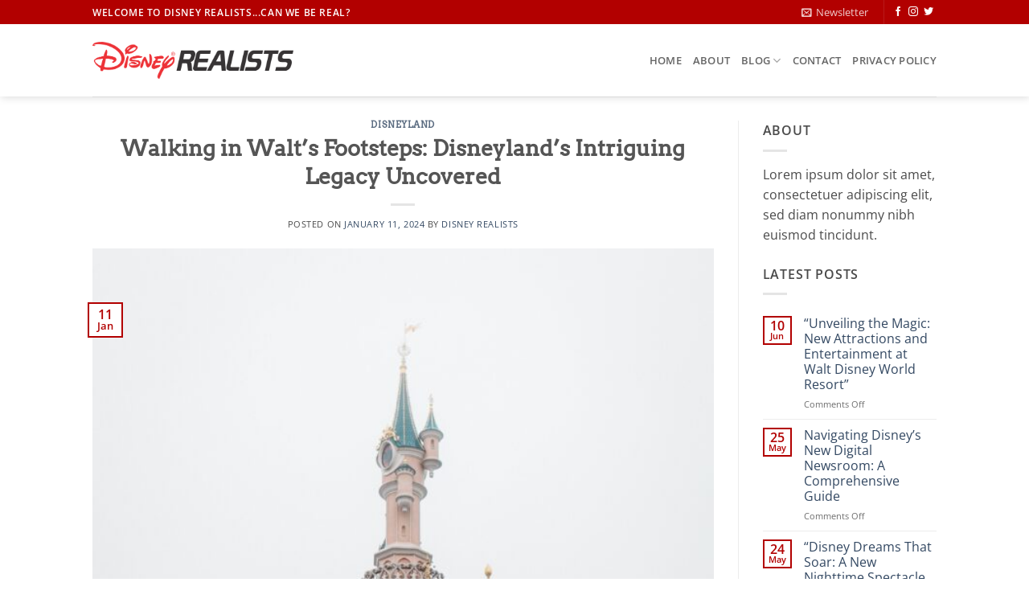

--- FILE ---
content_type: text/html; charset=UTF-8
request_url: https://disneyrealists.com/walking-in-walts-footsteps-disneylands-intriguing-legacy-uncovered/
body_size: 27102
content:
<!DOCTYPE html>
<html lang="en-US" class="loading-site no-js">
<head>
	<meta charset="UTF-8" />
	<link rel="profile" href="http://gmpg.org/xfn/11" />
	<link rel="pingback" href="https://disneyrealists.com/xmlrpc.php" />

	<script>(function(html){html.className = html.className.replace(/\bno-js\b/,'js')})(document.documentElement);</script>
<title>Walking in Walt&#8217;s Footsteps: Disneyland&#8217;s Intriguing Legacy Uncovered &#8211; Disney Realists</title>
<meta name='robots' content='max-image-preview:large' />
<meta name="viewport" content="width=device-width, initial-scale=1" /><link rel='prefetch' href='https://disneyrealists.com/wp-content/themes/flatsome/assets/js/flatsome.js?ver=e2eddd6c228105dac048' />
<link rel='prefetch' href='https://disneyrealists.com/wp-content/themes/flatsome/assets/js/chunk.slider.js?ver=3.20.4' />
<link rel='prefetch' href='https://disneyrealists.com/wp-content/themes/flatsome/assets/js/chunk.popups.js?ver=3.20.4' />
<link rel='prefetch' href='https://disneyrealists.com/wp-content/themes/flatsome/assets/js/chunk.tooltips.js?ver=3.20.4' />
<link rel="alternate" type="application/rss+xml" title="Disney Realists &raquo; Feed" href="https://disneyrealists.com/feed/" />
<link rel="alternate" title="oEmbed (JSON)" type="application/json+oembed" href="https://disneyrealists.com/wp-json/oembed/1.0/embed?url=https%3A%2F%2Fdisneyrealists.com%2Fwalking-in-walts-footsteps-disneylands-intriguing-legacy-uncovered%2F" />
<link rel="alternate" title="oEmbed (XML)" type="text/xml+oembed" href="https://disneyrealists.com/wp-json/oembed/1.0/embed?url=https%3A%2F%2Fdisneyrealists.com%2Fwalking-in-walts-footsteps-disneylands-intriguing-legacy-uncovered%2F&#038;format=xml" />
<style id='wp-img-auto-sizes-contain-inline-css' type='text/css'>
img:is([sizes=auto i],[sizes^="auto," i]){contain-intrinsic-size:3000px 1500px}
/*# sourceURL=wp-img-auto-sizes-contain-inline-css */
</style>
<style id='wp-emoji-styles-inline-css' type='text/css'>

	img.wp-smiley, img.emoji {
		display: inline !important;
		border: none !important;
		box-shadow: none !important;
		height: 1em !important;
		width: 1em !important;
		margin: 0 0.07em !important;
		vertical-align: -0.1em !important;
		background: none !important;
		padding: 0 !important;
	}
/*# sourceURL=wp-emoji-styles-inline-css */
</style>
<style id='wp-block-library-inline-css' type='text/css'>
:root{--wp-block-synced-color:#7a00df;--wp-block-synced-color--rgb:122,0,223;--wp-bound-block-color:var(--wp-block-synced-color);--wp-editor-canvas-background:#ddd;--wp-admin-theme-color:#007cba;--wp-admin-theme-color--rgb:0,124,186;--wp-admin-theme-color-darker-10:#006ba1;--wp-admin-theme-color-darker-10--rgb:0,107,160.5;--wp-admin-theme-color-darker-20:#005a87;--wp-admin-theme-color-darker-20--rgb:0,90,135;--wp-admin-border-width-focus:2px}@media (min-resolution:192dpi){:root{--wp-admin-border-width-focus:1.5px}}.wp-element-button{cursor:pointer}:root .has-very-light-gray-background-color{background-color:#eee}:root .has-very-dark-gray-background-color{background-color:#313131}:root .has-very-light-gray-color{color:#eee}:root .has-very-dark-gray-color{color:#313131}:root .has-vivid-green-cyan-to-vivid-cyan-blue-gradient-background{background:linear-gradient(135deg,#00d084,#0693e3)}:root .has-purple-crush-gradient-background{background:linear-gradient(135deg,#34e2e4,#4721fb 50%,#ab1dfe)}:root .has-hazy-dawn-gradient-background{background:linear-gradient(135deg,#faaca8,#dad0ec)}:root .has-subdued-olive-gradient-background{background:linear-gradient(135deg,#fafae1,#67a671)}:root .has-atomic-cream-gradient-background{background:linear-gradient(135deg,#fdd79a,#004a59)}:root .has-nightshade-gradient-background{background:linear-gradient(135deg,#330968,#31cdcf)}:root .has-midnight-gradient-background{background:linear-gradient(135deg,#020381,#2874fc)}:root{--wp--preset--font-size--normal:16px;--wp--preset--font-size--huge:42px}.has-regular-font-size{font-size:1em}.has-larger-font-size{font-size:2.625em}.has-normal-font-size{font-size:var(--wp--preset--font-size--normal)}.has-huge-font-size{font-size:var(--wp--preset--font-size--huge)}.has-text-align-center{text-align:center}.has-text-align-left{text-align:left}.has-text-align-right{text-align:right}.has-fit-text{white-space:nowrap!important}#end-resizable-editor-section{display:none}.aligncenter{clear:both}.items-justified-left{justify-content:flex-start}.items-justified-center{justify-content:center}.items-justified-right{justify-content:flex-end}.items-justified-space-between{justify-content:space-between}.screen-reader-text{border:0;clip-path:inset(50%);height:1px;margin:-1px;overflow:hidden;padding:0;position:absolute;width:1px;word-wrap:normal!important}.screen-reader-text:focus{background-color:#ddd;clip-path:none;color:#444;display:block;font-size:1em;height:auto;left:5px;line-height:normal;padding:15px 23px 14px;text-decoration:none;top:5px;width:auto;z-index:100000}html :where(.has-border-color){border-style:solid}html :where([style*=border-top-color]){border-top-style:solid}html :where([style*=border-right-color]){border-right-style:solid}html :where([style*=border-bottom-color]){border-bottom-style:solid}html :where([style*=border-left-color]){border-left-style:solid}html :where([style*=border-width]){border-style:solid}html :where([style*=border-top-width]){border-top-style:solid}html :where([style*=border-right-width]){border-right-style:solid}html :where([style*=border-bottom-width]){border-bottom-style:solid}html :where([style*=border-left-width]){border-left-style:solid}html :where(img[class*=wp-image-]){height:auto;max-width:100%}:where(figure){margin:0 0 1em}html :where(.is-position-sticky){--wp-admin--admin-bar--position-offset:var(--wp-admin--admin-bar--height,0px)}@media screen and (max-width:600px){html :where(.is-position-sticky){--wp-admin--admin-bar--position-offset:0px}}

/*# sourceURL=wp-block-library-inline-css */
</style><style id='global-styles-inline-css' type='text/css'>
:root{--wp--preset--aspect-ratio--square: 1;--wp--preset--aspect-ratio--4-3: 4/3;--wp--preset--aspect-ratio--3-4: 3/4;--wp--preset--aspect-ratio--3-2: 3/2;--wp--preset--aspect-ratio--2-3: 2/3;--wp--preset--aspect-ratio--16-9: 16/9;--wp--preset--aspect-ratio--9-16: 9/16;--wp--preset--color--black: #000000;--wp--preset--color--cyan-bluish-gray: #abb8c3;--wp--preset--color--white: #ffffff;--wp--preset--color--pale-pink: #f78da7;--wp--preset--color--vivid-red: #cf2e2e;--wp--preset--color--luminous-vivid-orange: #ff6900;--wp--preset--color--luminous-vivid-amber: #fcb900;--wp--preset--color--light-green-cyan: #7bdcb5;--wp--preset--color--vivid-green-cyan: #00d084;--wp--preset--color--pale-cyan-blue: #8ed1fc;--wp--preset--color--vivid-cyan-blue: #0693e3;--wp--preset--color--vivid-purple: #9b51e0;--wp--preset--color--primary: #b20000;--wp--preset--color--secondary: #0091ce;--wp--preset--color--success: #627D47;--wp--preset--color--alert: #b20000;--wp--preset--gradient--vivid-cyan-blue-to-vivid-purple: linear-gradient(135deg,rgb(6,147,227) 0%,rgb(155,81,224) 100%);--wp--preset--gradient--light-green-cyan-to-vivid-green-cyan: linear-gradient(135deg,rgb(122,220,180) 0%,rgb(0,208,130) 100%);--wp--preset--gradient--luminous-vivid-amber-to-luminous-vivid-orange: linear-gradient(135deg,rgb(252,185,0) 0%,rgb(255,105,0) 100%);--wp--preset--gradient--luminous-vivid-orange-to-vivid-red: linear-gradient(135deg,rgb(255,105,0) 0%,rgb(207,46,46) 100%);--wp--preset--gradient--very-light-gray-to-cyan-bluish-gray: linear-gradient(135deg,rgb(238,238,238) 0%,rgb(169,184,195) 100%);--wp--preset--gradient--cool-to-warm-spectrum: linear-gradient(135deg,rgb(74,234,220) 0%,rgb(151,120,209) 20%,rgb(207,42,186) 40%,rgb(238,44,130) 60%,rgb(251,105,98) 80%,rgb(254,248,76) 100%);--wp--preset--gradient--blush-light-purple: linear-gradient(135deg,rgb(255,206,236) 0%,rgb(152,150,240) 100%);--wp--preset--gradient--blush-bordeaux: linear-gradient(135deg,rgb(254,205,165) 0%,rgb(254,45,45) 50%,rgb(107,0,62) 100%);--wp--preset--gradient--luminous-dusk: linear-gradient(135deg,rgb(255,203,112) 0%,rgb(199,81,192) 50%,rgb(65,88,208) 100%);--wp--preset--gradient--pale-ocean: linear-gradient(135deg,rgb(255,245,203) 0%,rgb(182,227,212) 50%,rgb(51,167,181) 100%);--wp--preset--gradient--electric-grass: linear-gradient(135deg,rgb(202,248,128) 0%,rgb(113,206,126) 100%);--wp--preset--gradient--midnight: linear-gradient(135deg,rgb(2,3,129) 0%,rgb(40,116,252) 100%);--wp--preset--font-size--small: 13px;--wp--preset--font-size--medium: 20px;--wp--preset--font-size--large: 36px;--wp--preset--font-size--x-large: 42px;--wp--preset--spacing--20: 0.44rem;--wp--preset--spacing--30: 0.67rem;--wp--preset--spacing--40: 1rem;--wp--preset--spacing--50: 1.5rem;--wp--preset--spacing--60: 2.25rem;--wp--preset--spacing--70: 3.38rem;--wp--preset--spacing--80: 5.06rem;--wp--preset--shadow--natural: 6px 6px 9px rgba(0, 0, 0, 0.2);--wp--preset--shadow--deep: 12px 12px 50px rgba(0, 0, 0, 0.4);--wp--preset--shadow--sharp: 6px 6px 0px rgba(0, 0, 0, 0.2);--wp--preset--shadow--outlined: 6px 6px 0px -3px rgb(255, 255, 255), 6px 6px rgb(0, 0, 0);--wp--preset--shadow--crisp: 6px 6px 0px rgb(0, 0, 0);}:where(body) { margin: 0; }.wp-site-blocks > .alignleft { float: left; margin-right: 2em; }.wp-site-blocks > .alignright { float: right; margin-left: 2em; }.wp-site-blocks > .aligncenter { justify-content: center; margin-left: auto; margin-right: auto; }:where(.is-layout-flex){gap: 0.5em;}:where(.is-layout-grid){gap: 0.5em;}.is-layout-flow > .alignleft{float: left;margin-inline-start: 0;margin-inline-end: 2em;}.is-layout-flow > .alignright{float: right;margin-inline-start: 2em;margin-inline-end: 0;}.is-layout-flow > .aligncenter{margin-left: auto !important;margin-right: auto !important;}.is-layout-constrained > .alignleft{float: left;margin-inline-start: 0;margin-inline-end: 2em;}.is-layout-constrained > .alignright{float: right;margin-inline-start: 2em;margin-inline-end: 0;}.is-layout-constrained > .aligncenter{margin-left: auto !important;margin-right: auto !important;}.is-layout-constrained > :where(:not(.alignleft):not(.alignright):not(.alignfull)){margin-left: auto !important;margin-right: auto !important;}body .is-layout-flex{display: flex;}.is-layout-flex{flex-wrap: wrap;align-items: center;}.is-layout-flex > :is(*, div){margin: 0;}body .is-layout-grid{display: grid;}.is-layout-grid > :is(*, div){margin: 0;}body{padding-top: 0px;padding-right: 0px;padding-bottom: 0px;padding-left: 0px;}a:where(:not(.wp-element-button)){text-decoration: none;}:root :where(.wp-element-button, .wp-block-button__link){background-color: #32373c;border-width: 0;color: #fff;font-family: inherit;font-size: inherit;font-style: inherit;font-weight: inherit;letter-spacing: inherit;line-height: inherit;padding-top: calc(0.667em + 2px);padding-right: calc(1.333em + 2px);padding-bottom: calc(0.667em + 2px);padding-left: calc(1.333em + 2px);text-decoration: none;text-transform: inherit;}.has-black-color{color: var(--wp--preset--color--black) !important;}.has-cyan-bluish-gray-color{color: var(--wp--preset--color--cyan-bluish-gray) !important;}.has-white-color{color: var(--wp--preset--color--white) !important;}.has-pale-pink-color{color: var(--wp--preset--color--pale-pink) !important;}.has-vivid-red-color{color: var(--wp--preset--color--vivid-red) !important;}.has-luminous-vivid-orange-color{color: var(--wp--preset--color--luminous-vivid-orange) !important;}.has-luminous-vivid-amber-color{color: var(--wp--preset--color--luminous-vivid-amber) !important;}.has-light-green-cyan-color{color: var(--wp--preset--color--light-green-cyan) !important;}.has-vivid-green-cyan-color{color: var(--wp--preset--color--vivid-green-cyan) !important;}.has-pale-cyan-blue-color{color: var(--wp--preset--color--pale-cyan-blue) !important;}.has-vivid-cyan-blue-color{color: var(--wp--preset--color--vivid-cyan-blue) !important;}.has-vivid-purple-color{color: var(--wp--preset--color--vivid-purple) !important;}.has-primary-color{color: var(--wp--preset--color--primary) !important;}.has-secondary-color{color: var(--wp--preset--color--secondary) !important;}.has-success-color{color: var(--wp--preset--color--success) !important;}.has-alert-color{color: var(--wp--preset--color--alert) !important;}.has-black-background-color{background-color: var(--wp--preset--color--black) !important;}.has-cyan-bluish-gray-background-color{background-color: var(--wp--preset--color--cyan-bluish-gray) !important;}.has-white-background-color{background-color: var(--wp--preset--color--white) !important;}.has-pale-pink-background-color{background-color: var(--wp--preset--color--pale-pink) !important;}.has-vivid-red-background-color{background-color: var(--wp--preset--color--vivid-red) !important;}.has-luminous-vivid-orange-background-color{background-color: var(--wp--preset--color--luminous-vivid-orange) !important;}.has-luminous-vivid-amber-background-color{background-color: var(--wp--preset--color--luminous-vivid-amber) !important;}.has-light-green-cyan-background-color{background-color: var(--wp--preset--color--light-green-cyan) !important;}.has-vivid-green-cyan-background-color{background-color: var(--wp--preset--color--vivid-green-cyan) !important;}.has-pale-cyan-blue-background-color{background-color: var(--wp--preset--color--pale-cyan-blue) !important;}.has-vivid-cyan-blue-background-color{background-color: var(--wp--preset--color--vivid-cyan-blue) !important;}.has-vivid-purple-background-color{background-color: var(--wp--preset--color--vivid-purple) !important;}.has-primary-background-color{background-color: var(--wp--preset--color--primary) !important;}.has-secondary-background-color{background-color: var(--wp--preset--color--secondary) !important;}.has-success-background-color{background-color: var(--wp--preset--color--success) !important;}.has-alert-background-color{background-color: var(--wp--preset--color--alert) !important;}.has-black-border-color{border-color: var(--wp--preset--color--black) !important;}.has-cyan-bluish-gray-border-color{border-color: var(--wp--preset--color--cyan-bluish-gray) !important;}.has-white-border-color{border-color: var(--wp--preset--color--white) !important;}.has-pale-pink-border-color{border-color: var(--wp--preset--color--pale-pink) !important;}.has-vivid-red-border-color{border-color: var(--wp--preset--color--vivid-red) !important;}.has-luminous-vivid-orange-border-color{border-color: var(--wp--preset--color--luminous-vivid-orange) !important;}.has-luminous-vivid-amber-border-color{border-color: var(--wp--preset--color--luminous-vivid-amber) !important;}.has-light-green-cyan-border-color{border-color: var(--wp--preset--color--light-green-cyan) !important;}.has-vivid-green-cyan-border-color{border-color: var(--wp--preset--color--vivid-green-cyan) !important;}.has-pale-cyan-blue-border-color{border-color: var(--wp--preset--color--pale-cyan-blue) !important;}.has-vivid-cyan-blue-border-color{border-color: var(--wp--preset--color--vivid-cyan-blue) !important;}.has-vivid-purple-border-color{border-color: var(--wp--preset--color--vivid-purple) !important;}.has-primary-border-color{border-color: var(--wp--preset--color--primary) !important;}.has-secondary-border-color{border-color: var(--wp--preset--color--secondary) !important;}.has-success-border-color{border-color: var(--wp--preset--color--success) !important;}.has-alert-border-color{border-color: var(--wp--preset--color--alert) !important;}.has-vivid-cyan-blue-to-vivid-purple-gradient-background{background: var(--wp--preset--gradient--vivid-cyan-blue-to-vivid-purple) !important;}.has-light-green-cyan-to-vivid-green-cyan-gradient-background{background: var(--wp--preset--gradient--light-green-cyan-to-vivid-green-cyan) !important;}.has-luminous-vivid-amber-to-luminous-vivid-orange-gradient-background{background: var(--wp--preset--gradient--luminous-vivid-amber-to-luminous-vivid-orange) !important;}.has-luminous-vivid-orange-to-vivid-red-gradient-background{background: var(--wp--preset--gradient--luminous-vivid-orange-to-vivid-red) !important;}.has-very-light-gray-to-cyan-bluish-gray-gradient-background{background: var(--wp--preset--gradient--very-light-gray-to-cyan-bluish-gray) !important;}.has-cool-to-warm-spectrum-gradient-background{background: var(--wp--preset--gradient--cool-to-warm-spectrum) !important;}.has-blush-light-purple-gradient-background{background: var(--wp--preset--gradient--blush-light-purple) !important;}.has-blush-bordeaux-gradient-background{background: var(--wp--preset--gradient--blush-bordeaux) !important;}.has-luminous-dusk-gradient-background{background: var(--wp--preset--gradient--luminous-dusk) !important;}.has-pale-ocean-gradient-background{background: var(--wp--preset--gradient--pale-ocean) !important;}.has-electric-grass-gradient-background{background: var(--wp--preset--gradient--electric-grass) !important;}.has-midnight-gradient-background{background: var(--wp--preset--gradient--midnight) !important;}.has-small-font-size{font-size: var(--wp--preset--font-size--small) !important;}.has-medium-font-size{font-size: var(--wp--preset--font-size--medium) !important;}.has-large-font-size{font-size: var(--wp--preset--font-size--large) !important;}.has-x-large-font-size{font-size: var(--wp--preset--font-size--x-large) !important;}
/*# sourceURL=global-styles-inline-css */
</style>

<link rel='stylesheet' id='contact-form-7-css' href='https://disneyrealists.com/wp-content/plugins/contact-form-7/includes/css/styles.css?ver=6.1.4' type='text/css' media='all' />
<link rel='stylesheet' id='rss-retriever-css' href='https://disneyrealists.com/wp-content/plugins/wp-rss-retriever/inc/css/rss-retriever.css?ver=1.6.10' type='text/css' media='all' />
<link rel='stylesheet' id='ez-toc-css' href='https://disneyrealists.com/wp-content/plugins/easy-table-of-contents/assets/css/screen.min.css?ver=2.0.80' type='text/css' media='all' />
<style id='ez-toc-inline-css' type='text/css'>
div#ez-toc-container .ez-toc-title {font-size: 120%;}div#ez-toc-container .ez-toc-title {font-weight: 500;}div#ez-toc-container ul li , div#ez-toc-container ul li a {font-size: 95%;}div#ez-toc-container ul li , div#ez-toc-container ul li a {font-weight: 500;}div#ez-toc-container nav ul ul li {font-size: 90%;}.ez-toc-box-title {font-weight: bold; margin-bottom: 10px; text-align: center; text-transform: uppercase; letter-spacing: 1px; color: #666; padding-bottom: 5px;position:absolute;top:-4%;left:5%;background-color: inherit;transition: top 0.3s ease;}.ez-toc-box-title.toc-closed {top:-25%;}
.ez-toc-container-direction {direction: ltr;}.ez-toc-counter ul{counter-reset: item ;}.ez-toc-counter nav ul li a::before {content: counters(item, '.', decimal) '. ';display: inline-block;counter-increment: item;flex-grow: 0;flex-shrink: 0;margin-right: .2em; float: left; }.ez-toc-widget-direction {direction: ltr;}.ez-toc-widget-container ul{counter-reset: item ;}.ez-toc-widget-container nav ul li a::before {content: counters(item, '.', decimal) '. ';display: inline-block;counter-increment: item;flex-grow: 0;flex-shrink: 0;margin-right: .2em; float: left; }
/*# sourceURL=ez-toc-inline-css */
</style>
<link rel='stylesheet' id='flatsome-main-css' href='https://disneyrealists.com/wp-content/themes/flatsome/assets/css/flatsome.css?ver=3.20.4' type='text/css' media='all' />
<style id='flatsome-main-inline-css' type='text/css'>
@font-face {
				font-family: "fl-icons";
				font-display: block;
				src: url(https://disneyrealists.com/wp-content/themes/flatsome/assets/css/icons/fl-icons.eot?v=3.20.4);
				src:
					url(https://disneyrealists.com/wp-content/themes/flatsome/assets/css/icons/fl-icons.eot#iefix?v=3.20.4) format("embedded-opentype"),
					url(https://disneyrealists.com/wp-content/themes/flatsome/assets/css/icons/fl-icons.woff2?v=3.20.4) format("woff2"),
					url(https://disneyrealists.com/wp-content/themes/flatsome/assets/css/icons/fl-icons.ttf?v=3.20.4) format("truetype"),
					url(https://disneyrealists.com/wp-content/themes/flatsome/assets/css/icons/fl-icons.woff?v=3.20.4) format("woff"),
					url(https://disneyrealists.com/wp-content/themes/flatsome/assets/css/icons/fl-icons.svg?v=3.20.4#fl-icons) format("svg");
			}
/*# sourceURL=flatsome-main-inline-css */
</style>
<link rel='stylesheet' id='flatsome-style-css' href='https://disneyrealists.com/wp-content/themes/flatsome/style.css?ver=3.20.4' type='text/css' media='all' />
<script type="text/javascript">
            window._nslDOMReady = (function () {
                const executedCallbacks = new Set();
            
                return function (callback) {
                    /**
                    * Third parties might dispatch DOMContentLoaded events, so we need to ensure that we only run our callback once!
                    */
                    if (executedCallbacks.has(callback)) return;
            
                    const wrappedCallback = function () {
                        if (executedCallbacks.has(callback)) return;
                        executedCallbacks.add(callback);
                        callback();
                    };
            
                    if (document.readyState === "complete" || document.readyState === "interactive") {
                        wrappedCallback();
                    } else {
                        document.addEventListener("DOMContentLoaded", wrappedCallback);
                    }
                };
            })();
        </script><script type="text/javascript" src="https://disneyrealists.com/wp-includes/js/jquery/jquery.min.js?ver=3.7.1" id="jquery-core-js"></script>
<script type="text/javascript" src="https://disneyrealists.com/wp-includes/js/jquery/jquery-migrate.min.js?ver=3.4.1" id="jquery-migrate-js"></script>
<link rel="https://api.w.org/" href="https://disneyrealists.com/wp-json/" /><link rel="alternate" title="JSON" type="application/json" href="https://disneyrealists.com/wp-json/wp/v2/posts/4232" /><link rel="EditURI" type="application/rsd+xml" title="RSD" href="https://disneyrealists.com/xmlrpc.php?rsd" />
<meta name="generator" content="WordPress 6.9" />
<link rel="canonical" href="https://disneyrealists.com/walking-in-walts-footsteps-disneylands-intriguing-legacy-uncovered/" />
<link rel='shortlink' href='https://disneyrealists.com/?p=4232' />
<!-- Analytics by WP Statistics - https://wp-statistics.com -->
<link rel="icon" href="https://disneyrealists.com/wp-content/uploads/2022/02/cropped-Disney_Realists-7-32x32.png" sizes="32x32" />
<link rel="icon" href="https://disneyrealists.com/wp-content/uploads/2022/02/cropped-Disney_Realists-7-192x192.png" sizes="192x192" />
<link rel="apple-touch-icon" href="https://disneyrealists.com/wp-content/uploads/2022/02/cropped-Disney_Realists-7-180x180.png" />
<meta name="msapplication-TileImage" content="https://disneyrealists.com/wp-content/uploads/2022/02/cropped-Disney_Realists-7-270x270.png" />
<style id="custom-css" type="text/css">:root {--primary-color: #b20000;--fs-color-primary: #b20000;--fs-color-secondary: #0091ce;--fs-color-success: #627D47;--fs-color-alert: #b20000;--fs-color-base: #4a4a4a;--fs-experimental-link-color: #334862;--fs-experimental-link-color-hover: #111;}.tooltipster-base {--tooltip-color: #fff;--tooltip-bg-color: #000;}.off-canvas-right .mfp-content, .off-canvas-left .mfp-content {--drawer-width: 300px;}.header-main{height: 90px}#logo img{max-height: 90px}#logo{width:250px;}#logo a{max-width:500pxpx;}.header-bottom{min-height: 37px}.header-top{min-height: 30px}.transparent .header-main{height: 90px}.transparent #logo img{max-height: 90px}.has-transparent + .page-title:first-of-type,.has-transparent + #main > .page-title,.has-transparent + #main > div > .page-title,.has-transparent + #main .page-header-wrapper:first-of-type .page-title{padding-top: 120px;}.header.show-on-scroll,.stuck .header-main{height:70px!important}.stuck #logo img{max-height: 70px!important}.search-form{ width: 85%;}.header-bg-color {background-color: #ffffff}.header-bottom {background-color: #FFFFFF}.stuck .header-main .nav > li > a{line-height: 50px }.header-bottom-nav > li > a{line-height: 40px }@media (max-width: 549px) {.header-main{height: 70px}#logo img{max-height: 70px}}.main-menu-overlay{background-color: #b20000}body{font-family: "Open Sans", sans-serif;}.nav > li > a {font-family: "Open Sans", sans-serif;}.mobile-sidebar-levels-2 .nav > li > ul > li > a {font-family: "Open Sans", sans-serif;}.nav > li > a,.mobile-sidebar-levels-2 .nav > li > ul > li > a {font-weight: 600;font-style: normal;}h1,h2,h3,h4,h5,h6,.heading-font, .off-canvas-center .nav-sidebar.nav-vertical > li > a{font-family: Arvo, sans-serif;}.alt-font{font-family: "Dancing Script", sans-serif;}.alt-font {font-weight: 400!important;font-style: normal!important;}.footer-1{background-color: #EFEFEF}.footer-2{background-color: #FFFFFF}.absolute-footer, html{background-color: #FFFFFF}.page-title-small + main .product-container > .row{padding-top:0;}.nav-vertical-fly-out > li + li {border-top-width: 1px; border-top-style: solid;}.label-new.menu-item > a:after{content:"New";}.label-hot.menu-item > a:after{content:"Hot";}.label-sale.menu-item > a:after{content:"Sale";}.label-popular.menu-item > a:after{content:"Popular";}</style><style id="kirki-inline-styles">/* latin */
@font-face {
  font-family: 'Arvo';
  font-style: normal;
  font-weight: 400;
  font-display: swap;
  src: url(https://disneyrealists.com/wp-content/fonts/arvo/tDbD2oWUg0MKqScQ7Q.woff2) format('woff2');
  unicode-range: U+0000-00FF, U+0131, U+0152-0153, U+02BB-02BC, U+02C6, U+02DA, U+02DC, U+0304, U+0308, U+0329, U+2000-206F, U+20AC, U+2122, U+2191, U+2193, U+2212, U+2215, U+FEFF, U+FFFD;
}/* cyrillic-ext */
@font-face {
  font-family: 'Open Sans';
  font-style: normal;
  font-weight: 400;
  font-stretch: 100%;
  font-display: swap;
  src: url(https://disneyrealists.com/wp-content/fonts/open-sans/memvYaGs126MiZpBA-UvWbX2vVnXBbObj2OVTSKmu1aB.woff2) format('woff2');
  unicode-range: U+0460-052F, U+1C80-1C8A, U+20B4, U+2DE0-2DFF, U+A640-A69F, U+FE2E-FE2F;
}
/* cyrillic */
@font-face {
  font-family: 'Open Sans';
  font-style: normal;
  font-weight: 400;
  font-stretch: 100%;
  font-display: swap;
  src: url(https://disneyrealists.com/wp-content/fonts/open-sans/memvYaGs126MiZpBA-UvWbX2vVnXBbObj2OVTSumu1aB.woff2) format('woff2');
  unicode-range: U+0301, U+0400-045F, U+0490-0491, U+04B0-04B1, U+2116;
}
/* greek-ext */
@font-face {
  font-family: 'Open Sans';
  font-style: normal;
  font-weight: 400;
  font-stretch: 100%;
  font-display: swap;
  src: url(https://disneyrealists.com/wp-content/fonts/open-sans/memvYaGs126MiZpBA-UvWbX2vVnXBbObj2OVTSOmu1aB.woff2) format('woff2');
  unicode-range: U+1F00-1FFF;
}
/* greek */
@font-face {
  font-family: 'Open Sans';
  font-style: normal;
  font-weight: 400;
  font-stretch: 100%;
  font-display: swap;
  src: url(https://disneyrealists.com/wp-content/fonts/open-sans/memvYaGs126MiZpBA-UvWbX2vVnXBbObj2OVTSymu1aB.woff2) format('woff2');
  unicode-range: U+0370-0377, U+037A-037F, U+0384-038A, U+038C, U+038E-03A1, U+03A3-03FF;
}
/* hebrew */
@font-face {
  font-family: 'Open Sans';
  font-style: normal;
  font-weight: 400;
  font-stretch: 100%;
  font-display: swap;
  src: url(https://disneyrealists.com/wp-content/fonts/open-sans/memvYaGs126MiZpBA-UvWbX2vVnXBbObj2OVTS2mu1aB.woff2) format('woff2');
  unicode-range: U+0307-0308, U+0590-05FF, U+200C-2010, U+20AA, U+25CC, U+FB1D-FB4F;
}
/* math */
@font-face {
  font-family: 'Open Sans';
  font-style: normal;
  font-weight: 400;
  font-stretch: 100%;
  font-display: swap;
  src: url(https://disneyrealists.com/wp-content/fonts/open-sans/memvYaGs126MiZpBA-UvWbX2vVnXBbObj2OVTVOmu1aB.woff2) format('woff2');
  unicode-range: U+0302-0303, U+0305, U+0307-0308, U+0310, U+0312, U+0315, U+031A, U+0326-0327, U+032C, U+032F-0330, U+0332-0333, U+0338, U+033A, U+0346, U+034D, U+0391-03A1, U+03A3-03A9, U+03B1-03C9, U+03D1, U+03D5-03D6, U+03F0-03F1, U+03F4-03F5, U+2016-2017, U+2034-2038, U+203C, U+2040, U+2043, U+2047, U+2050, U+2057, U+205F, U+2070-2071, U+2074-208E, U+2090-209C, U+20D0-20DC, U+20E1, U+20E5-20EF, U+2100-2112, U+2114-2115, U+2117-2121, U+2123-214F, U+2190, U+2192, U+2194-21AE, U+21B0-21E5, U+21F1-21F2, U+21F4-2211, U+2213-2214, U+2216-22FF, U+2308-230B, U+2310, U+2319, U+231C-2321, U+2336-237A, U+237C, U+2395, U+239B-23B7, U+23D0, U+23DC-23E1, U+2474-2475, U+25AF, U+25B3, U+25B7, U+25BD, U+25C1, U+25CA, U+25CC, U+25FB, U+266D-266F, U+27C0-27FF, U+2900-2AFF, U+2B0E-2B11, U+2B30-2B4C, U+2BFE, U+3030, U+FF5B, U+FF5D, U+1D400-1D7FF, U+1EE00-1EEFF;
}
/* symbols */
@font-face {
  font-family: 'Open Sans';
  font-style: normal;
  font-weight: 400;
  font-stretch: 100%;
  font-display: swap;
  src: url(https://disneyrealists.com/wp-content/fonts/open-sans/memvYaGs126MiZpBA-UvWbX2vVnXBbObj2OVTUGmu1aB.woff2) format('woff2');
  unicode-range: U+0001-000C, U+000E-001F, U+007F-009F, U+20DD-20E0, U+20E2-20E4, U+2150-218F, U+2190, U+2192, U+2194-2199, U+21AF, U+21E6-21F0, U+21F3, U+2218-2219, U+2299, U+22C4-22C6, U+2300-243F, U+2440-244A, U+2460-24FF, U+25A0-27BF, U+2800-28FF, U+2921-2922, U+2981, U+29BF, U+29EB, U+2B00-2BFF, U+4DC0-4DFF, U+FFF9-FFFB, U+10140-1018E, U+10190-1019C, U+101A0, U+101D0-101FD, U+102E0-102FB, U+10E60-10E7E, U+1D2C0-1D2D3, U+1D2E0-1D37F, U+1F000-1F0FF, U+1F100-1F1AD, U+1F1E6-1F1FF, U+1F30D-1F30F, U+1F315, U+1F31C, U+1F31E, U+1F320-1F32C, U+1F336, U+1F378, U+1F37D, U+1F382, U+1F393-1F39F, U+1F3A7-1F3A8, U+1F3AC-1F3AF, U+1F3C2, U+1F3C4-1F3C6, U+1F3CA-1F3CE, U+1F3D4-1F3E0, U+1F3ED, U+1F3F1-1F3F3, U+1F3F5-1F3F7, U+1F408, U+1F415, U+1F41F, U+1F426, U+1F43F, U+1F441-1F442, U+1F444, U+1F446-1F449, U+1F44C-1F44E, U+1F453, U+1F46A, U+1F47D, U+1F4A3, U+1F4B0, U+1F4B3, U+1F4B9, U+1F4BB, U+1F4BF, U+1F4C8-1F4CB, U+1F4D6, U+1F4DA, U+1F4DF, U+1F4E3-1F4E6, U+1F4EA-1F4ED, U+1F4F7, U+1F4F9-1F4FB, U+1F4FD-1F4FE, U+1F503, U+1F507-1F50B, U+1F50D, U+1F512-1F513, U+1F53E-1F54A, U+1F54F-1F5FA, U+1F610, U+1F650-1F67F, U+1F687, U+1F68D, U+1F691, U+1F694, U+1F698, U+1F6AD, U+1F6B2, U+1F6B9-1F6BA, U+1F6BC, U+1F6C6-1F6CF, U+1F6D3-1F6D7, U+1F6E0-1F6EA, U+1F6F0-1F6F3, U+1F6F7-1F6FC, U+1F700-1F7FF, U+1F800-1F80B, U+1F810-1F847, U+1F850-1F859, U+1F860-1F887, U+1F890-1F8AD, U+1F8B0-1F8BB, U+1F8C0-1F8C1, U+1F900-1F90B, U+1F93B, U+1F946, U+1F984, U+1F996, U+1F9E9, U+1FA00-1FA6F, U+1FA70-1FA7C, U+1FA80-1FA89, U+1FA8F-1FAC6, U+1FACE-1FADC, U+1FADF-1FAE9, U+1FAF0-1FAF8, U+1FB00-1FBFF;
}
/* vietnamese */
@font-face {
  font-family: 'Open Sans';
  font-style: normal;
  font-weight: 400;
  font-stretch: 100%;
  font-display: swap;
  src: url(https://disneyrealists.com/wp-content/fonts/open-sans/memvYaGs126MiZpBA-UvWbX2vVnXBbObj2OVTSCmu1aB.woff2) format('woff2');
  unicode-range: U+0102-0103, U+0110-0111, U+0128-0129, U+0168-0169, U+01A0-01A1, U+01AF-01B0, U+0300-0301, U+0303-0304, U+0308-0309, U+0323, U+0329, U+1EA0-1EF9, U+20AB;
}
/* latin-ext */
@font-face {
  font-family: 'Open Sans';
  font-style: normal;
  font-weight: 400;
  font-stretch: 100%;
  font-display: swap;
  src: url(https://disneyrealists.com/wp-content/fonts/open-sans/memvYaGs126MiZpBA-UvWbX2vVnXBbObj2OVTSGmu1aB.woff2) format('woff2');
  unicode-range: U+0100-02BA, U+02BD-02C5, U+02C7-02CC, U+02CE-02D7, U+02DD-02FF, U+0304, U+0308, U+0329, U+1D00-1DBF, U+1E00-1E9F, U+1EF2-1EFF, U+2020, U+20A0-20AB, U+20AD-20C0, U+2113, U+2C60-2C7F, U+A720-A7FF;
}
/* latin */
@font-face {
  font-family: 'Open Sans';
  font-style: normal;
  font-weight: 400;
  font-stretch: 100%;
  font-display: swap;
  src: url(https://disneyrealists.com/wp-content/fonts/open-sans/memvYaGs126MiZpBA-UvWbX2vVnXBbObj2OVTS-muw.woff2) format('woff2');
  unicode-range: U+0000-00FF, U+0131, U+0152-0153, U+02BB-02BC, U+02C6, U+02DA, U+02DC, U+0304, U+0308, U+0329, U+2000-206F, U+20AC, U+2122, U+2191, U+2193, U+2212, U+2215, U+FEFF, U+FFFD;
}
/* cyrillic-ext */
@font-face {
  font-family: 'Open Sans';
  font-style: normal;
  font-weight: 600;
  font-stretch: 100%;
  font-display: swap;
  src: url(https://disneyrealists.com/wp-content/fonts/open-sans/memvYaGs126MiZpBA-UvWbX2vVnXBbObj2OVTSKmu1aB.woff2) format('woff2');
  unicode-range: U+0460-052F, U+1C80-1C8A, U+20B4, U+2DE0-2DFF, U+A640-A69F, U+FE2E-FE2F;
}
/* cyrillic */
@font-face {
  font-family: 'Open Sans';
  font-style: normal;
  font-weight: 600;
  font-stretch: 100%;
  font-display: swap;
  src: url(https://disneyrealists.com/wp-content/fonts/open-sans/memvYaGs126MiZpBA-UvWbX2vVnXBbObj2OVTSumu1aB.woff2) format('woff2');
  unicode-range: U+0301, U+0400-045F, U+0490-0491, U+04B0-04B1, U+2116;
}
/* greek-ext */
@font-face {
  font-family: 'Open Sans';
  font-style: normal;
  font-weight: 600;
  font-stretch: 100%;
  font-display: swap;
  src: url(https://disneyrealists.com/wp-content/fonts/open-sans/memvYaGs126MiZpBA-UvWbX2vVnXBbObj2OVTSOmu1aB.woff2) format('woff2');
  unicode-range: U+1F00-1FFF;
}
/* greek */
@font-face {
  font-family: 'Open Sans';
  font-style: normal;
  font-weight: 600;
  font-stretch: 100%;
  font-display: swap;
  src: url(https://disneyrealists.com/wp-content/fonts/open-sans/memvYaGs126MiZpBA-UvWbX2vVnXBbObj2OVTSymu1aB.woff2) format('woff2');
  unicode-range: U+0370-0377, U+037A-037F, U+0384-038A, U+038C, U+038E-03A1, U+03A3-03FF;
}
/* hebrew */
@font-face {
  font-family: 'Open Sans';
  font-style: normal;
  font-weight: 600;
  font-stretch: 100%;
  font-display: swap;
  src: url(https://disneyrealists.com/wp-content/fonts/open-sans/memvYaGs126MiZpBA-UvWbX2vVnXBbObj2OVTS2mu1aB.woff2) format('woff2');
  unicode-range: U+0307-0308, U+0590-05FF, U+200C-2010, U+20AA, U+25CC, U+FB1D-FB4F;
}
/* math */
@font-face {
  font-family: 'Open Sans';
  font-style: normal;
  font-weight: 600;
  font-stretch: 100%;
  font-display: swap;
  src: url(https://disneyrealists.com/wp-content/fonts/open-sans/memvYaGs126MiZpBA-UvWbX2vVnXBbObj2OVTVOmu1aB.woff2) format('woff2');
  unicode-range: U+0302-0303, U+0305, U+0307-0308, U+0310, U+0312, U+0315, U+031A, U+0326-0327, U+032C, U+032F-0330, U+0332-0333, U+0338, U+033A, U+0346, U+034D, U+0391-03A1, U+03A3-03A9, U+03B1-03C9, U+03D1, U+03D5-03D6, U+03F0-03F1, U+03F4-03F5, U+2016-2017, U+2034-2038, U+203C, U+2040, U+2043, U+2047, U+2050, U+2057, U+205F, U+2070-2071, U+2074-208E, U+2090-209C, U+20D0-20DC, U+20E1, U+20E5-20EF, U+2100-2112, U+2114-2115, U+2117-2121, U+2123-214F, U+2190, U+2192, U+2194-21AE, U+21B0-21E5, U+21F1-21F2, U+21F4-2211, U+2213-2214, U+2216-22FF, U+2308-230B, U+2310, U+2319, U+231C-2321, U+2336-237A, U+237C, U+2395, U+239B-23B7, U+23D0, U+23DC-23E1, U+2474-2475, U+25AF, U+25B3, U+25B7, U+25BD, U+25C1, U+25CA, U+25CC, U+25FB, U+266D-266F, U+27C0-27FF, U+2900-2AFF, U+2B0E-2B11, U+2B30-2B4C, U+2BFE, U+3030, U+FF5B, U+FF5D, U+1D400-1D7FF, U+1EE00-1EEFF;
}
/* symbols */
@font-face {
  font-family: 'Open Sans';
  font-style: normal;
  font-weight: 600;
  font-stretch: 100%;
  font-display: swap;
  src: url(https://disneyrealists.com/wp-content/fonts/open-sans/memvYaGs126MiZpBA-UvWbX2vVnXBbObj2OVTUGmu1aB.woff2) format('woff2');
  unicode-range: U+0001-000C, U+000E-001F, U+007F-009F, U+20DD-20E0, U+20E2-20E4, U+2150-218F, U+2190, U+2192, U+2194-2199, U+21AF, U+21E6-21F0, U+21F3, U+2218-2219, U+2299, U+22C4-22C6, U+2300-243F, U+2440-244A, U+2460-24FF, U+25A0-27BF, U+2800-28FF, U+2921-2922, U+2981, U+29BF, U+29EB, U+2B00-2BFF, U+4DC0-4DFF, U+FFF9-FFFB, U+10140-1018E, U+10190-1019C, U+101A0, U+101D0-101FD, U+102E0-102FB, U+10E60-10E7E, U+1D2C0-1D2D3, U+1D2E0-1D37F, U+1F000-1F0FF, U+1F100-1F1AD, U+1F1E6-1F1FF, U+1F30D-1F30F, U+1F315, U+1F31C, U+1F31E, U+1F320-1F32C, U+1F336, U+1F378, U+1F37D, U+1F382, U+1F393-1F39F, U+1F3A7-1F3A8, U+1F3AC-1F3AF, U+1F3C2, U+1F3C4-1F3C6, U+1F3CA-1F3CE, U+1F3D4-1F3E0, U+1F3ED, U+1F3F1-1F3F3, U+1F3F5-1F3F7, U+1F408, U+1F415, U+1F41F, U+1F426, U+1F43F, U+1F441-1F442, U+1F444, U+1F446-1F449, U+1F44C-1F44E, U+1F453, U+1F46A, U+1F47D, U+1F4A3, U+1F4B0, U+1F4B3, U+1F4B9, U+1F4BB, U+1F4BF, U+1F4C8-1F4CB, U+1F4D6, U+1F4DA, U+1F4DF, U+1F4E3-1F4E6, U+1F4EA-1F4ED, U+1F4F7, U+1F4F9-1F4FB, U+1F4FD-1F4FE, U+1F503, U+1F507-1F50B, U+1F50D, U+1F512-1F513, U+1F53E-1F54A, U+1F54F-1F5FA, U+1F610, U+1F650-1F67F, U+1F687, U+1F68D, U+1F691, U+1F694, U+1F698, U+1F6AD, U+1F6B2, U+1F6B9-1F6BA, U+1F6BC, U+1F6C6-1F6CF, U+1F6D3-1F6D7, U+1F6E0-1F6EA, U+1F6F0-1F6F3, U+1F6F7-1F6FC, U+1F700-1F7FF, U+1F800-1F80B, U+1F810-1F847, U+1F850-1F859, U+1F860-1F887, U+1F890-1F8AD, U+1F8B0-1F8BB, U+1F8C0-1F8C1, U+1F900-1F90B, U+1F93B, U+1F946, U+1F984, U+1F996, U+1F9E9, U+1FA00-1FA6F, U+1FA70-1FA7C, U+1FA80-1FA89, U+1FA8F-1FAC6, U+1FACE-1FADC, U+1FADF-1FAE9, U+1FAF0-1FAF8, U+1FB00-1FBFF;
}
/* vietnamese */
@font-face {
  font-family: 'Open Sans';
  font-style: normal;
  font-weight: 600;
  font-stretch: 100%;
  font-display: swap;
  src: url(https://disneyrealists.com/wp-content/fonts/open-sans/memvYaGs126MiZpBA-UvWbX2vVnXBbObj2OVTSCmu1aB.woff2) format('woff2');
  unicode-range: U+0102-0103, U+0110-0111, U+0128-0129, U+0168-0169, U+01A0-01A1, U+01AF-01B0, U+0300-0301, U+0303-0304, U+0308-0309, U+0323, U+0329, U+1EA0-1EF9, U+20AB;
}
/* latin-ext */
@font-face {
  font-family: 'Open Sans';
  font-style: normal;
  font-weight: 600;
  font-stretch: 100%;
  font-display: swap;
  src: url(https://disneyrealists.com/wp-content/fonts/open-sans/memvYaGs126MiZpBA-UvWbX2vVnXBbObj2OVTSGmu1aB.woff2) format('woff2');
  unicode-range: U+0100-02BA, U+02BD-02C5, U+02C7-02CC, U+02CE-02D7, U+02DD-02FF, U+0304, U+0308, U+0329, U+1D00-1DBF, U+1E00-1E9F, U+1EF2-1EFF, U+2020, U+20A0-20AB, U+20AD-20C0, U+2113, U+2C60-2C7F, U+A720-A7FF;
}
/* latin */
@font-face {
  font-family: 'Open Sans';
  font-style: normal;
  font-weight: 600;
  font-stretch: 100%;
  font-display: swap;
  src: url(https://disneyrealists.com/wp-content/fonts/open-sans/memvYaGs126MiZpBA-UvWbX2vVnXBbObj2OVTS-muw.woff2) format('woff2');
  unicode-range: U+0000-00FF, U+0131, U+0152-0153, U+02BB-02BC, U+02C6, U+02DA, U+02DC, U+0304, U+0308, U+0329, U+2000-206F, U+20AC, U+2122, U+2191, U+2193, U+2212, U+2215, U+FEFF, U+FFFD;
}/* vietnamese */
@font-face {
  font-family: 'Dancing Script';
  font-style: normal;
  font-weight: 400;
  font-display: swap;
  src: url(https://disneyrealists.com/wp-content/fonts/dancing-script/If2cXTr6YS-zF4S-kcSWSVi_sxjsohD9F50Ruu7BMSo3Rep8ltA.woff2) format('woff2');
  unicode-range: U+0102-0103, U+0110-0111, U+0128-0129, U+0168-0169, U+01A0-01A1, U+01AF-01B0, U+0300-0301, U+0303-0304, U+0308-0309, U+0323, U+0329, U+1EA0-1EF9, U+20AB;
}
/* latin-ext */
@font-face {
  font-family: 'Dancing Script';
  font-style: normal;
  font-weight: 400;
  font-display: swap;
  src: url(https://disneyrealists.com/wp-content/fonts/dancing-script/If2cXTr6YS-zF4S-kcSWSVi_sxjsohD9F50Ruu7BMSo3ROp8ltA.woff2) format('woff2');
  unicode-range: U+0100-02BA, U+02BD-02C5, U+02C7-02CC, U+02CE-02D7, U+02DD-02FF, U+0304, U+0308, U+0329, U+1D00-1DBF, U+1E00-1E9F, U+1EF2-1EFF, U+2020, U+20A0-20AB, U+20AD-20C0, U+2113, U+2C60-2C7F, U+A720-A7FF;
}
/* latin */
@font-face {
  font-family: 'Dancing Script';
  font-style: normal;
  font-weight: 400;
  font-display: swap;
  src: url(https://disneyrealists.com/wp-content/fonts/dancing-script/If2cXTr6YS-zF4S-kcSWSVi_sxjsohD9F50Ruu7BMSo3Sup8.woff2) format('woff2');
  unicode-range: U+0000-00FF, U+0131, U+0152-0153, U+02BB-02BC, U+02C6, U+02DA, U+02DC, U+0304, U+0308, U+0329, U+2000-206F, U+20AC, U+2122, U+2191, U+2193, U+2212, U+2215, U+FEFF, U+FFFD;
}</style><link rel='stylesheet' id='mediaelement-css' href='https://disneyrealists.com/wp-includes/js/mediaelement/mediaelementplayer-legacy.min.css?ver=4.2.17' type='text/css' media='all' />
<link rel='stylesheet' id='wp-mediaelement-css' href='https://disneyrealists.com/wp-includes/js/mediaelement/wp-mediaelement.min.css?ver=6.9' type='text/css' media='all' />
</head>

<body class="wp-singular post-template-default single single-post postid-4232 single-format-standard wp-theme-flatsome header-shadow lightbox nav-dropdown-has-arrow nav-dropdown-has-shadow nav-dropdown-has-border">


<a class="skip-link screen-reader-text" href="#main">Skip to content</a>

<div id="wrapper">

	
	<header id="header" class="header has-sticky sticky-jump">
		<div class="header-wrapper">
			<div id="top-bar" class="header-top hide-for-sticky nav-dark">
    <div class="flex-row container">
      <div class="flex-col hide-for-medium flex-left">
          <ul class="nav nav-left medium-nav-center nav-small  nav-divided">
              <li class="html custom html_topbar_left"><strong class="uppercase">Welcome to Disney Realists...can we be real?</strong></li>          </ul>
      </div>

      <div class="flex-col hide-for-medium flex-center">
          <ul class="nav nav-center nav-small  nav-divided">
                        </ul>
      </div>

      <div class="flex-col hide-for-medium flex-right">
         <ul class="nav top-bar-nav nav-right nav-small  nav-divided">
              <li class="header-newsletter-item has-icon">

<a href="#header-newsletter-signup" class="tooltip is-small" role="button" title="Sign up for Newsletter" aria-label="Newsletter" aria-expanded="false" aria-haspopup="dialog" aria-controls="header-newsletter-signup" data-flatsome-role-button>

      <i class="icon-envelop" aria-hidden="true"></i>  
      <span class="header-newsletter-title hide-for-medium">
      Newsletter    </span>
  </a>
	<div id="header-newsletter-signup"
	     class="lightbox-by-id lightbox-content mfp-hide lightbox-white "
	     style="max-width:700px ;padding:0px">
		
  <div class="banner has-hover" id="banner-2035192007">
          <div class="banner-inner fill">
        <div class="banner-bg fill" >
            <img src="https://disneyrealists.com/wp-content/themes/flatsome/assets/img/missing.jpg" class="bg" alt="" />                        <div class="overlay"></div>            
	<div class="is-border is-dashed"
		style="border-color:rgba(255,255,255,.3);border-width:2px 2px 2px 2px;margin:10px;">
	</div>
                    </div>
		
        <div class="banner-layers container">
            <div class="fill banner-link"></div>               <div id="text-box-1811664071" class="text-box banner-layer x10 md-x10 lg-x10 y50 md-y50 lg-y50 res-text">
                     <div data-animate="fadeInUp">           <div class="text-box-content text dark">
              
              <div class="text-inner text-left">
                  <h3 class="uppercase">Sign up for Newsletter</h3><p class="lead">Signup for our newsletter to get notified about sales and new products. Add any text here or remove it.</p>
<div class="wpcf7 no-js" id="wpcf7-f14-o1" lang="en-US" dir="ltr" data-wpcf7-id="14">
<div class="screen-reader-response"><p role="status" aria-live="polite" aria-atomic="true"></p> <ul></ul></div>
<form action="/walking-in-walts-footsteps-disneylands-intriguing-legacy-uncovered/#wpcf7-f14-o1" method="post" class="wpcf7-form init" aria-label="Contact form" novalidate="novalidate" data-status="init">
<fieldset class="hidden-fields-container"><input type="hidden" name="_wpcf7" value="14" /><input type="hidden" name="_wpcf7_version" value="6.1.4" /><input type="hidden" name="_wpcf7_locale" value="en_US" /><input type="hidden" name="_wpcf7_unit_tag" value="wpcf7-f14-o1" /><input type="hidden" name="_wpcf7_container_post" value="0" /><input type="hidden" name="_wpcf7_posted_data_hash" value="" />
</fieldset>
<div class="form-flat">
	<p><span class="wpcf7-form-control-wrap" data-name="your-email"><input size="40" maxlength="400" class="wpcf7-form-control wpcf7-email wpcf7-validates-as-required wpcf7-text wpcf7-validates-as-email" aria-required="true" aria-invalid="false" placeholder="Your Email (required)" value="" type="email" name="your-email" /></span>
	</p>
	<p><input class="wpcf7-form-control wpcf7-submit has-spinner button" type="submit" value="Sign Up" />
	</p>
</div><p style="display: none !important;" class="akismet-fields-container" data-prefix="_wpcf7_ak_"><label>&#916;<textarea name="_wpcf7_ak_hp_textarea" cols="45" rows="8" maxlength="100"></textarea></label><input type="hidden" id="ak_js_1" name="_wpcf7_ak_js" value="109"/><script>document.getElementById( "ak_js_1" ).setAttribute( "value", ( new Date() ).getTime() );</script></p><div class="wpcf7-response-output" aria-hidden="true"></div>
</form>
</div>
              </div>
           </div>
       </div>                     
<style>
#text-box-1811664071 {
  width: 60%;
}
#text-box-1811664071 .text-box-content {
  font-size: 100%;
}
@media (min-width:550px) {
  #text-box-1811664071 {
    width: 50%;
  }
}
</style>
    </div>
         </div>
      </div>

            
<style>
#banner-2035192007 {
  padding-top: 500px;
}
#banner-2035192007 .overlay {
  background-color: rgba(0,0,0,.4);
}
</style>
  </div>

	</div>
	
	</li>
<li class="header-divider"></li><li class="html header-social-icons ml-0">
	<div class="social-icons follow-icons" ><a href="http://url" target="_blank" data-label="Facebook" class="icon plain tooltip facebook" title="Follow on Facebook" aria-label="Follow on Facebook" rel="noopener nofollow"><i class="icon-facebook" aria-hidden="true"></i></a><a href="http://url" target="_blank" data-label="Instagram" class="icon plain tooltip instagram" title="Follow on Instagram" aria-label="Follow on Instagram" rel="noopener nofollow"><i class="icon-instagram" aria-hidden="true"></i></a><a href="http://url" data-label="Twitter" target="_blank" class="icon plain tooltip twitter" title="Follow on Twitter" aria-label="Follow on Twitter" rel="noopener nofollow"><i class="icon-twitter" aria-hidden="true"></i></a></div></li>
          </ul>
      </div>

            <div class="flex-col show-for-medium flex-grow">
          <ul class="nav nav-center nav-small mobile-nav  nav-divided">
              <li class="html custom html_topbar_left"><strong class="uppercase">Welcome to Disney Realists...can we be real?</strong></li>          </ul>
      </div>
      
    </div>
</div>
<div id="masthead" class="header-main ">
      <div class="header-inner flex-row container logo-left medium-logo-center" role="navigation">

          <!-- Logo -->
          <div id="logo" class="flex-col logo">
            
<!-- Header logo -->
<a href="https://disneyrealists.com/" title="Disney Realists - Can We Be Real?" rel="home">
		<img width="1020" height="185" src="https://disneyrealists.com/wp-content/uploads/2022/02/Logos-2022-02-07c-WALT-SCRIPT-BLK-1400x254.png" class="header_logo header-logo" alt="Disney Realists"/><img  width="1020" height="185" src="https://disneyrealists.com/wp-content/uploads/2022/02/Logos-2022-02-07c-WALT-SCRIPT-WHT-1400x254.png" class="header-logo-dark" alt="Disney Realists"/></a>
          </div>

          <!-- Mobile Left Elements -->
          <div class="flex-col show-for-medium flex-left">
            <ul class="mobile-nav nav nav-left ">
              <li class="nav-icon has-icon">
			<a href="#" class="is-small" data-open="#main-menu" data-pos="left" data-bg="main-menu-overlay" role="button" aria-label="Menu" aria-controls="main-menu" aria-expanded="false" aria-haspopup="dialog" data-flatsome-role-button>
			<i class="icon-menu" aria-hidden="true"></i>					</a>
	</li>
            </ul>
          </div>

          <!-- Left Elements -->
          <div class="flex-col hide-for-medium flex-left
            flex-grow">
            <ul class="header-nav header-nav-main nav nav-left  nav-uppercase" >
                          </ul>
          </div>

          <!-- Right Elements -->
          <div class="flex-col hide-for-medium flex-right">
            <ul class="header-nav header-nav-main nav nav-right  nav-uppercase">
              <li id="menu-item-375" class="menu-item menu-item-type-post_type menu-item-object-page menu-item-home menu-item-375 menu-item-design-default"><a href="https://disneyrealists.com/" class="nav-top-link">Home</a></li>
<li id="menu-item-255" class="menu-item menu-item-type-post_type menu-item-object-page menu-item-255 menu-item-design-default"><a href="https://disneyrealists.com/elements/pages/about/" class="nav-top-link">About</a></li>
<li id="menu-item-256" class="menu-item menu-item-type-post_type menu-item-object-page current_page_parent menu-item-has-children menu-item-256 menu-item-design-default has-dropdown"><a href="https://disneyrealists.com/blog/" class="nav-top-link" aria-expanded="false" aria-haspopup="menu">Blog<i class="icon-angle-down" aria-hidden="true"></i></a>
<ul class="sub-menu nav-dropdown nav-dropdown-default">
	<li id="menu-item-616" class="menu-item menu-item-type-taxonomy menu-item-object-category menu-item-616"><a href="https://disneyrealists.com/cat/disney/">Disney</a></li>
	<li id="menu-item-550" class="menu-item menu-item-type-taxonomy menu-item-object-category current-post-ancestor current-menu-parent current-post-parent menu-item-550 active"><a href="https://disneyrealists.com/cat/disneyland/">Disneyland</a></li>
	<li id="menu-item-551" class="menu-item menu-item-type-taxonomy menu-item-object-category menu-item-551"><a href="https://disneyrealists.com/cat/disney-world/">Disney World</a></li>
	<li id="menu-item-549" class="menu-item menu-item-type-taxonomy menu-item-object-category menu-item-549"><a href="https://disneyrealists.com/cat/disney-news/">Disney News</a></li>
</ul>
</li>
<li id="menu-item-257" class="menu-item menu-item-type-post_type menu-item-object-page menu-item-257 menu-item-design-default"><a href="https://disneyrealists.com/elements/pages/contact/" class="nav-top-link">Contact</a></li>
<li id="menu-item-392" class="menu-item menu-item-type-post_type menu-item-object-page menu-item-privacy-policy menu-item-392 menu-item-design-default"><a rel="privacy-policy" href="https://disneyrealists.com/privacy-policy/" class="nav-top-link">Privacy Policy</a></li>
            </ul>
          </div>

          <!-- Mobile Right Elements -->
          <div class="flex-col show-for-medium flex-right">
            <ul class="mobile-nav nav nav-right ">
                          </ul>
          </div>

      </div>

            <div class="container"><div class="top-divider full-width"></div></div>
      </div>

<div class="header-bg-container fill"><div class="header-bg-image fill"></div><div class="header-bg-color fill"></div></div>		</div>
	</header>

	
	<main id="main" class="">

<div id="content" class="blog-wrapper blog-single page-wrapper">
	

<div class="row row-large row-divided ">

	<div class="large-9 col">
		


<article id="post-4232" class="post-4232 post type-post status-publish format-standard has-post-thumbnail hentry category-disneyland tag-adventure tag-disneyland tag-theme-parks tag-travel tag-walt-disney">
	<div class="article-inner ">
		<header class="entry-header">
	<div class="entry-header-text entry-header-text-top text-center">
		<h6 class="entry-category is-xsmall"><a href="https://disneyrealists.com/cat/disneyland/" rel="category tag">Disneyland</a></h6><h1 class="entry-title">Walking in Walt&#8217;s Footsteps: Disneyland&#8217;s Intriguing Legacy Uncovered</h1><div class="entry-divider is-divider small"></div>
	<div class="entry-meta uppercase is-xsmall">
		<span class="posted-on">Posted on <a href="https://disneyrealists.com/walking-in-walts-footsteps-disneylands-intriguing-legacy-uncovered/" rel="bookmark"><time class="entry-date published updated" datetime="2024-01-11T07:07:48-08:00">January 11, 2024</time></a></span> <span class="byline">by <span class="meta-author vcard"><a class="url fn n" href="https://disneyrealists.com/author/aiwm-writer/">Disney Realists</a></span></span>	</div>
	</div>
						<div class="entry-image relative">
				<a href="https://disneyrealists.com/walking-in-walts-footsteps-disneylands-intriguing-legacy-uncovered/">
    <img width="640" height="800" src="https://disneyrealists.com/wp-content/uploads/2024/01/walking-in-walts-footsteps-disneylands-intriguing-legacy-uncovered-6-640x800.jpeg" class="attachment-large size-large wp-post-image" alt="" decoding="async" fetchpriority="high" srcset="https://disneyrealists.com/wp-content/uploads/2024/01/walking-in-walts-footsteps-disneylands-intriguing-legacy-uncovered-6-640x800.jpeg 640w, https://disneyrealists.com/wp-content/uploads/2024/01/walking-in-walts-footsteps-disneylands-intriguing-legacy-uncovered-6-320x400.jpeg 320w, https://disneyrealists.com/wp-content/uploads/2024/01/walking-in-walts-footsteps-disneylands-intriguing-legacy-uncovered-6-768x960.jpeg 768w, https://disneyrealists.com/wp-content/uploads/2024/01/walking-in-walts-footsteps-disneylands-intriguing-legacy-uncovered-6-1229x1536.jpeg 1229w, https://disneyrealists.com/wp-content/uploads/2024/01/walking-in-walts-footsteps-disneylands-intriguing-legacy-uncovered-6-1638x2048.jpeg 1638w, https://disneyrealists.com/wp-content/uploads/2024/01/walking-in-walts-footsteps-disneylands-intriguing-legacy-uncovered-6-scaled.jpeg 2048w" sizes="(max-width: 640px) 100vw, 640px" /></a>
				<div class="badge absolute top post-date badge-outline">
	<div class="badge-inner">
		<span class="post-date-day">11</span><br>
		<span class="post-date-month is-small">Jan</span>
	</div>
</div>
			</div>
			</header>
		<div class="entry-content single-page">

	<p>Imagine you&#8217;re walking into a magical kingdom, where dreams come true. You step inside, and there it is- Disneyland, a place where joy and wonder never ends. &#8220;Walking in Walt&#8217;s Footsteps: Disneyland&#8217;s Intriguing Legacy Uncovered&#8221; is your magical guide in this adventure. You’ll learn about the park’s fascinating history following in the steps of the man who dreamt up this enchanting world– Walt Disney. Let&#8217;s fill each page with smiles, laughter, a bit of mischief, some unexpected twists, and a lot of wonder. Prepare for a journey full of enchanting tales that are great fun for everyone to read and reveal the Disneyland legacy we all love. And do remember, even when we discuss some challenging opinions, we will keep it as light and bouncy as Tigger&#8217;s tail! So, buckle up as we set off on a delightful journey to uncover the intriguing legacy left behind by Walt.</p>
<p><img decoding="async" src="https://disneyrealists.com/wp-content/uploads/2024/01/walking-in-walts-footsteps-disneylands-intriguing-legacy-uncovered-3-1202x800.jpeg" title="Walking in Walts Footsteps: Disneylands Intriguing Legacy Uncovered" alt="Walking in Walts Footsteps: Disneylands Intriguing Legacy Uncovered" style="max-height: 500px; max-width: 100%;" /></p>
<p style="font-size: 12px; color: #999;">This image is property of images.pexels.com.</p>
<div id="ez-toc-container" class="ez-toc-v2_0_80 counter-hierarchy ez-toc-counter ez-toc-grey ez-toc-container-direction">
<div class="ez-toc-title-container">
<p class="ez-toc-title" style="cursor:inherit">Table of Contents</p>
<span class="ez-toc-title-toggle"><a href="#" class="ez-toc-pull-right ez-toc-btn ez-toc-btn-xs ez-toc-btn-default ez-toc-toggle" aria-label="Toggle Table of Content"><span class="ez-toc-js-icon-con"><span class=""><span class="eztoc-hide" style="display:none;">Toggle</span><span class="ez-toc-icon-toggle-span"><svg style="fill: #999;color:#999" xmlns="http://www.w3.org/2000/svg" class="list-377408" width="20px" height="20px" viewBox="0 0 24 24" fill="none"><path d="M6 6H4v2h2V6zm14 0H8v2h12V6zM4 11h2v2H4v-2zm16 0H8v2h12v-2zM4 16h2v2H4v-2zm16 0H8v2h12v-2z" fill="currentColor"></path></svg><svg style="fill: #999;color:#999" class="arrow-unsorted-368013" xmlns="http://www.w3.org/2000/svg" width="10px" height="10px" viewBox="0 0 24 24" version="1.2" baseProfile="tiny"><path d="M18.2 9.3l-6.2-6.3-6.2 6.3c-.2.2-.3.4-.3.7s.1.5.3.7c.2.2.4.3.7.3h11c.3 0 .5-.1.7-.3.2-.2.3-.5.3-.7s-.1-.5-.3-.7zM5.8 14.7l6.2 6.3 6.2-6.3c.2-.2.3-.5.3-.7s-.1-.5-.3-.7c-.2-.2-.4-.3-.7-.3h-11c-.3 0-.5.1-.7.3-.2.2-.3.5-.3.7s.1.5.3.7z"/></svg></span></span></span></a></span></div>
<nav><ul class='ez-toc-list ez-toc-list-level-1 ' ><li class='ez-toc-page-1 ez-toc-heading-level-2'><a class="ez-toc-link ez-toc-heading-1" href="#The_Man_Behind_the_Magic_Walt_Disney" >The Man Behind the Magic: Walt Disney</a><ul class='ez-toc-list-level-3' ><li class='ez-toc-heading-level-3'><a class="ez-toc-link ez-toc-heading-2" href="#How_Walt_Disneys_vision_became_reality" >How Walt Disney&#8217;s vision became reality</a></li><li class='ez-toc-page-1 ez-toc-heading-level-3'><a class="ez-toc-link ez-toc-heading-3" href="#Walt_Disneys_unwavering_persistence_and_hard_work" >Walt Disney&#8217;s unwavering persistence and hard work</a></li><li class='ez-toc-page-1 ez-toc-heading-level-3'><a class="ez-toc-link ez-toc-heading-4" href="#Disneys_early_beginnings" >Disney&#8217;s early beginnings</a></li></ul></li><li class='ez-toc-page-1 ez-toc-heading-level-2'><a class="ez-toc-link ez-toc-heading-5" href="#Birth_of_Disneyland_A_Dream_Come_True" >Birth of Disneyland: A Dream Come True</a><ul class='ez-toc-list-level-3' ><li class='ez-toc-heading-level-3'><a class="ez-toc-link ez-toc-heading-6" href="#Unfolding_the_story_of_Disneylands_creation" >Unfolding the story of Disneyland&#8217;s creation</a></li><li class='ez-toc-page-1 ez-toc-heading-level-3'><a class="ez-toc-link ez-toc-heading-7" href="#Challenges_faced_during_the_process" >Challenges faced during the process</a></li><li class='ez-toc-page-1 ez-toc-heading-level-3'><a class="ez-toc-link ez-toc-heading-8" href="#Opening_day_at_Disneyland-_July_17_1955" >Opening day at Disneyland- July 17, 1955</a></li></ul></li><li class='ez-toc-page-1 ez-toc-heading-level-2'><a class="ez-toc-link ez-toc-heading-9" href="#The_Evolution_of_Disneyland" >The Evolution of Disneyland</a><ul class='ez-toc-list-level-3' ><li class='ez-toc-heading-level-3'><a class="ez-toc-link ez-toc-heading-10" href="#Initial_struggles_and_triumphs" >Initial struggles and triumphs</a></li><li class='ez-toc-page-1 ez-toc-heading-level-3'><a class="ez-toc-link ez-toc-heading-11" href="#The_addition_of_new_attractions_and_expansions" >The addition of new attractions and expansions</a></li><li class='ez-toc-page-1 ez-toc-heading-level-3'><a class="ez-toc-link ez-toc-heading-12" href="#Disneylands_evolution_over_the_years" >Disneyland&#8217;s evolution over the years</a></li></ul></li><li class='ez-toc-page-1 ez-toc-heading-level-2'><a class="ez-toc-link ez-toc-heading-13" href="#Walking_Through_Disneyland_Then_and_Now" >Walking Through Disneyland: Then and Now</a><ul class='ez-toc-list-level-3' ><li class='ez-toc-heading-level-3'><a class="ez-toc-link ez-toc-heading-14" href="#Comparing_the_current_Disneyland_to_Walts_original_vision" >Comparing the current Disneyland to Walt&#8217;s original vision</a></li><li class='ez-toc-page-1 ez-toc-heading-level-3'><a class="ez-toc-link ez-toc-heading-15" href="#Changes_in_attractions_park_layout_and_experiences" >Changes in attractions, park layout and experiences</a></li><li class='ez-toc-page-1 ez-toc-heading-level-3'><a class="ez-toc-link ez-toc-heading-16" href="#Spirit_of_Disneyland_Maintained_or_changed" >Spirit of Disneyland: Maintained or changed?</a></li></ul></li><li class='ez-toc-page-1 ez-toc-heading-level-2'><a class="ez-toc-link ez-toc-heading-17" href="#Mickeys_Magical_Influence" >Mickey&#8217;s Magical Influence</a><ul class='ez-toc-list-level-3' ><li class='ez-toc-heading-level-3'><a class="ez-toc-link ez-toc-heading-18" href="#Role_of_Mickey_Mouse_in_Disneylands_success" >Role of Mickey Mouse in Disneyland&#8217;s success</a></li><li class='ez-toc-page-1 ez-toc-heading-level-3'><a class="ez-toc-link ez-toc-heading-19" href="#How_Mickey_Mouse_became_the_symbol_of_the_Disney_brand" >How Mickey Mouse became the symbol of the Disney brand</a></li><li class='ez-toc-page-1 ez-toc-heading-level-3'><a class="ez-toc-link ez-toc-heading-20" href="#Evolution_of_Mickey_Mouse_through_the_years" >Evolution of Mickey Mouse through the years</a></li></ul></li><li class='ez-toc-page-1 ez-toc-heading-level-2'><a class="ez-toc-link ez-toc-heading-21" href="#Disneyland_A_Timeless_Legacy" >Disneyland: A Timeless Legacy</a><ul class='ez-toc-list-level-3' ><li class='ez-toc-heading-level-3'><a class="ez-toc-link ez-toc-heading-22" href="#The_cultural_impact_of_Disneyland" >The cultural impact of Disneyland</a></li><li class='ez-toc-page-1 ez-toc-heading-level-3'><a class="ez-toc-link ez-toc-heading-23" href="#Why_Disneyland_continues_to_captivate_audiences" >Why Disneyland continues to captivate audiences</a></li><li class='ez-toc-page-1 ez-toc-heading-level-3'><a class="ez-toc-link ez-toc-heading-24" href="#How_the_park_continues_Walt_Disneys_legacy" >How the park continues Walt Disney&#8217;s legacy</a></li></ul></li><li class='ez-toc-page-1 ez-toc-heading-level-2'><a class="ez-toc-link ez-toc-heading-25" href="#Immersive_Experiences_at_Disneyland" >Immersive Experiences at Disneyland</a><ul class='ez-toc-list-level-3' ><li class='ez-toc-heading-level-3'><a class="ez-toc-link ez-toc-heading-26" href="#Partaking_in_unique_attractions" >Partaking in unique attractions</a></li><li class='ez-toc-page-1 ez-toc-heading-level-3'><a class="ez-toc-link ez-toc-heading-27" href="#Entertainment_parades_and_performances" >Entertainment, parades, and performances</a></li><li class='ez-toc-page-1 ez-toc-heading-level-3'><a class="ez-toc-link ez-toc-heading-28" href="#Traditions_engendered_by_Disneyland" >Traditions engendered by Disneyland</a></li></ul></li><li class='ez-toc-page-1 ez-toc-heading-level-2'><a class="ez-toc-link ez-toc-heading-29" href="#Disneyland_Uncovered_Hidden_Secrets_and_Fun_Facts" >Disneyland Uncovered: Hidden Secrets and Fun Facts</a><ul class='ez-toc-list-level-3' ><li class='ez-toc-heading-level-3'><a class="ez-toc-link ez-toc-heading-30" href="#Hidden_gems_and_easter_eggs_within_the_park" >Hidden gems and easter eggs within the park</a></li><li class='ez-toc-page-1 ez-toc-heading-level-3'><a class="ez-toc-link ez-toc-heading-31" href="#Interesting_facts_and_trivia_about_Disneyland" >Interesting facts and trivia about Disneyland</a></li><li class='ez-toc-page-1 ez-toc-heading-level-3'><a class="ez-toc-link ez-toc-heading-32" href="#Intriguing_backstage_stories_and_anecdotes" >Intriguing backstage stories and anecdotes</a></li></ul></li><li class='ez-toc-page-1 ez-toc-heading-level-2'><a class="ez-toc-link ez-toc-heading-33" href="#The_Disneyland_Effect_On_Pop_Culture_and_Beyond" >The Disneyland Effect: On Pop Culture and Beyond</a><ul class='ez-toc-list-level-3' ><li class='ez-toc-heading-level-3'><a class="ez-toc-link ez-toc-heading-34" href="#Influence_of_Disneyland_on_the_entertainment_industry" >Influence of Disneyland on the entertainment industry</a></li><li class='ez-toc-page-1 ez-toc-heading-level-3'><a class="ez-toc-link ez-toc-heading-35" href="#Impact_on_popular_culture_and_media" >Impact on popular culture and media</a></li><li class='ez-toc-page-1 ez-toc-heading-level-3'><a class="ez-toc-link ez-toc-heading-36" href="#Disneylands_imprint_on_future_theme_parks_and_attractions" >Disneyland&#8217;s imprint on future theme parks and attractions</a></li></ul></li><li class='ez-toc-page-1 ez-toc-heading-level-2'><a class="ez-toc-link ez-toc-heading-37" href="#The_Realists_Take" >The Realists Take</a><ul class='ez-toc-list-level-3' ><li class='ez-toc-heading-level-3'><a class="ez-toc-link ez-toc-heading-38" href="#Appreciating_Disneylands_achievements_and_impact" >Appreciating Disneyland&#8217;s achievements and impact</a></li><li class='ez-toc-page-1 ez-toc-heading-level-3'><a class="ez-toc-link ez-toc-heading-39" href="#Addressing_the_criticisms_of_Disneyland" >Addressing the criticisms of Disneyland</a></li><li class='ez-toc-page-1 ez-toc-heading-level-3'><a class="ez-toc-link ez-toc-heading-40" href="#Envisioning_the_future_of_Disneyland_Predictions_and_Possibilities" >Envisioning the future of Disneyland: Predictions and Possibilities</a></li></ul></li></ul></nav></div>
<h2><span class="ez-toc-section" id="The_Man_Behind_the_Magic_Walt_Disney"></span>The Man Behind the Magic: Walt Disney<span class="ez-toc-section-end"></span></h2>
<p>Once upon a time, there was a man named Walt Disney who had a heart full of magic and a head filled with dreams. This man wasn&#8217;t just any ordinary man; he had a special talent for making everyone feel like a child again, no matter how old they were. Walt Disney&#8217;s vision transformed from dreams into a reality because of his dedication and hard work.</p>
<h3><span class="ez-toc-section" id="How_Walt_Disneys_vision_became_reality"></span>How Walt Disney&#8217;s vision became reality<span class="ez-toc-section-end"></span></h3>
<p>Disney believed in the power of dreams and the goodness of people. His vision was for a place where everyone could go and feel happy, from little children who had never seen a fairy tale come to life, to the older folks who wanted to revisit their childhood. Through a combination of creativity, innovation, and a dash of fairy dust, Disney managed to transform his vision into a reality.</p>
<h3><span class="ez-toc-section" id="Walt_Disneys_unwavering_persistence_and_hard_work"></span>Walt Disney&#8217;s unwavering persistence and hard work<span class="ez-toc-section-end"></span></h3>
<p>Despite facing numerous obstacles, Disney never gave up on his dream. He worked tirelessly, always pushing ahead, never afraid of the unknown. Disney&#8217;s story teaches us that anything is possible if you believe in it and work hard enough.</p>
<h3><span class="ez-toc-section" id="Disneys_early_beginnings"></span>Disney&#8217;s early beginnings<span class="ez-toc-section-end"></span></h3>
<p>Disney was not born with a silver spoon in his mouth. He started small, first drawing and animating his characters on paper. Slowly but surely, Disney worked his way up, creating the most loved character, &#8216;Mickey Mouse&#8217;, which was the turning point in Walt&#8217;s life.</p>
<h2><span class="ez-toc-section" id="Birth_of_Disneyland_A_Dream_Come_True"></span>Birth of Disneyland: A Dream Come True<span class="ez-toc-section-end"></span></h2>
<p>Disneyland&#8217;s creation is an epic tale of dreams, determination, and a smidgen of pixie dust.</p>
<h3><span class="ez-toc-section" id="Unfolding_the_story_of_Disneylands_creation"></span>Unfolding the story of Disneyland&#8217;s creation<span class="ez-toc-section-end"></span></h3>
<p>Disneyland originated from a simple idea, but behind that simple idea was a mastermind who had always seen the world in a different light. Disney wanted to create a place, not just any place but a theme park where families could have fun together.</p>
<h3><span class="ez-toc-section" id="Challenges_faced_during_the_process"></span>Challenges faced during the process<span class="ez-toc-section-end"></span></h3>
<p>The creation of Disneyland was no walk in the park. There were numerous hurdles along the way &#8211; from acquiring land to designing the park. But Walt’s vision was too strong, enabling him to push through the rough tides.</p>
<h3><span class="ez-toc-section" id="Opening_day_at_Disneyland-_July_17_1955"></span>Opening day at Disneyland- July 17, 1955<span class="ez-toc-section-end"></span></h3>
<p>The day finally arrived when Disneyland opened its gates to the public on July 17, 1955. The day began with a chaos, struggling with traffic congestion and counterfeit tickets, but by evening the park took control, and it was a joyous occasion with smiles all around.</p>
<p> <iframe width="560" height="315" src="https://www.youtube.com/embed/jguJlJ7BM9c" frameborder="0" allow="accelerometer; autoplay; encrypted-media; gyroscope; picture-in-picture" allowfullscreen></iframe>  </p>
<h2><span class="ez-toc-section" id="The_Evolution_of_Disneyland"></span>The Evolution of Disneyland<span class="ez-toc-section-end"></span></h2>
<p>Even with its initial setbacks, Disneyland grew from strength to strength, each decade adding something big and bold.</p>
<h3><span class="ez-toc-section" id="Initial_struggles_and_triumphs"></span>Initial struggles and triumphs<span class="ez-toc-section-end"></span></h3>
<p>The early years were challenging for Disneyland as they navigated the teething problems of any new big venture. But with each passing year, they improved, innovated, and adapted to overcome these obstacles &#8211; a testament to their resilience.</p>
<h3><span class="ez-toc-section" id="The_addition_of_new_attractions_and_expansions"></span>The addition of new attractions and expansions<span class="ez-toc-section-end"></span></h3>
<p>As Disneyland grew, new rides and attractions were added, making the park more exciting and magical. From the exotic jungle cruise to the thrilling space adventure at Star Tours, Disneyland has something for everyone.</p>
<h3><span class="ez-toc-section" id="Disneylands_evolution_over_the_years"></span>Disneyland&#8217;s evolution over the years<span class="ez-toc-section-end"></span></h3>
<p>Over the years, Disneyland evolved into a place not just for children, but for everyone. It&#8217;s not just about princesses and fairy tales anymore. Today, it&#8217;s about reimagining the future, spanning across galaxies and diving deep into the thrilling world of super heroes.</p>
<h2><span class="ez-toc-section" id="Walking_Through_Disneyland_Then_and_Now"></span>Walking Through Disneyland: Then and Now<span class="ez-toc-section-end"></span></h2>
<p>Disneyland has evolved over the decades, yet it still manages to capture the essence of Walt&#8217;s original vision.</p>
<h3><span class="ez-toc-section" id="Comparing_the_current_Disneyland_to_Walts_original_vision"></span>Comparing the current Disneyland to Walt&#8217;s original vision<span class="ez-toc-section-end"></span></h3>
<p>While Disneyland today might look considerably different from when it first opened, the essence of Disney’s original vision for a place of joy, imagination, and family-fun remains intact. Everything in Disneyland, from the grandest castle to the smallest detail, is meant to serve Walt’s vision.</p>
<h3><span class="ez-toc-section" id="Changes_in_attractions_park_layout_and_experiences"></span>Changes in attractions, park layout and experiences<span class="ez-toc-section-end"></span></h3>
<p>Over the centuries, Disneyland has explored new horizons and expanded on Walt’s initial vision. From new characters, exciting rides to even immersive lands, Disneyland is constantly adding to its magic.</p>
<h3><span class="ez-toc-section" id="Spirit_of_Disneyland_Maintained_or_changed"></span>Spirit of Disneyland: Maintained or changed?<span class="ez-toc-section-end"></span></h3>
<p>The spirit of Disneyland is as strong and vibrant as it was when it first opened. Although it has changed physically, at its heart, Disneyland remains a source of joy and inspiration.</p>
<p><img decoding="async" src="https://disneyrealists.com/wp-content/uploads/2024/01/walking-in-walts-footsteps-disneylands-intriguing-legacy-uncovered-4-1200x800.jpeg" title="Walking in Walts Footsteps: Disneylands Intriguing Legacy Uncovered" alt="Walking in Walts Footsteps: Disneylands Intriguing Legacy Uncovered" style="max-height: 500px; max-width: 100%;" /></p>
<p style="font-size: 12px; color: #999;">This image is property of images.pexels.com.</p>
<h2><span class="ez-toc-section" id="Mickeys_Magical_Influence"></span>Mickey&#8217;s Magical Influence<span class="ez-toc-section-end"></span></h2>
<p>Mickey Mouse is more than just a mascot; he embodies the magic, creativity, and never-give-up spirit of Disney.</p>
<h3><span class="ez-toc-section" id="Role_of_Mickey_Mouse_in_Disneylands_success"></span>Role of Mickey Mouse in Disneyland&#8217;s success<span class="ez-toc-section-end"></span></h3>
<p>Mickey Mouse ignited the spark of success for Disneyland. His endearing charm and playful spirit captivated audiences, proving that dreams can come true if you have the courage to pursue them.</p>
<h3><span class="ez-toc-section" id="How_Mickey_Mouse_became_the_symbol_of_the_Disney_brand"></span>How Mickey Mouse became the symbol of the Disney brand<span class="ez-toc-section-end"></span></h3>
<p>Mickey’s universal appeal and enduring charisma solidified his place as the face of the Disney brand, underscoring the quintessential Disney magic.</p>
<h3><span class="ez-toc-section" id="Evolution_of_Mickey_Mouse_through_the_years"></span>Evolution of Mickey Mouse through the years<span class="ez-toc-section-end"></span></h3>
<p>Just like the park itself, Mickey Mouse evolved over the years. His design and character changed but he never lost his original charm and cheeky fun personality.</p>
<h2><span class="ez-toc-section" id="Disneyland_A_Timeless_Legacy"></span>Disneyland: A Timeless Legacy<span class="ez-toc-section-end"></span></h2>
<p>Disneyland is a timeless creation that has left an indelible mark on numerous generations of viewers.</p>
<h3><span class="ez-toc-section" id="The_cultural_impact_of_Disneyland"></span>The cultural impact of Disneyland<span class="ez-toc-section-end"></span></h3>
<p>Disneyland is an iconic pop culture phenomenon with a universal resonance. It has redefined the concept of family entertainment and has left an indelible mark in the annals of global culture and history.</p>
<h3><span class="ez-toc-section" id="Why_Disneyland_continues_to_captivate_audiences"></span>Why Disneyland continues to captivate audiences<span class="ez-toc-section-end"></span></h3>
<p>Disneyland continues to enchant because of its unwavering commitment to creating magical experiences. The park evolves to always stay relevant while maintaining its timeless charm.</p>
<h3><span class="ez-toc-section" id="How_the_park_continues_Walt_Disneys_legacy"></span>How the park continues Walt Disney&#8217;s legacy<span class="ez-toc-section-end"></span></h3>
<p>Disneyland carries forward Walt Disney’s legacy, staying true to his vision of creating a magical realm of entertainment and joy for people of all ages.</p>
<p><img decoding="async" src="https://disneyrealists.com/wp-content/uploads/2024/01/walking-in-walts-footsteps-disneylands-intriguing-legacy-uncovered-5-640x800.jpeg" title="Walking in Walts Footsteps: Disneylands Intriguing Legacy Uncovered" alt="Walking in Walts Footsteps: Disneylands Intriguing Legacy Uncovered" style="max-height: 500px; max-width: 100%;" /></p>
<p style="font-size: 12px; color: #999;">This image is property of images.pexels.com.</p>
<h2><span class="ez-toc-section" id="Immersive_Experiences_at_Disneyland"></span>Immersive Experiences at Disneyland<span class="ez-toc-section-end"></span></h2>
<p>A visit to Disneyland is not just a day trip; it’s a journey into an alternate realm filled with enchanting experiences and memories to last a lifetime.</p>
<h3><span class="ez-toc-section" id="Partaking_in_unique_attractions"></span>Partaking in unique attractions<span class="ez-toc-section-end"></span></h3>
<p>Disneyland offers numerous unique attractions that allow visitors to immerse themselves in the magic of Disney. From thrilling roller coasters to enchanting boat rides, there is something for everyone!</p>
<h3><span class="ez-toc-section" id="Entertainment_parades_and_performances"></span>Entertainment, parades, and performances<span class="ez-toc-section-end"></span></h3>
<p>Beyond the rides, Disneyland also offers a wide array of entertaining shows, mesmerizing parades, and spell-binding performances that are sure to leave you in awe.</p>
<h3><span class="ez-toc-section" id="Traditions_engendered_by_Disneyland"></span>Traditions engendered by Disneyland<span class="ez-toc-section-end"></span></h3>
<p>Disneyland has fostered numerous traditions such as wearing cartoonish Mickey Mouse ears, collecting Disney pins, and sharing photographs with Disney characters, making every visit a memorable one.</p>
<h2><span class="ez-toc-section" id="Disneyland_Uncovered_Hidden_Secrets_and_Fun_Facts"></span>Disneyland Uncovered: Hidden Secrets and Fun Facts<span class="ez-toc-section-end"></span></h2>
<p>Just as Peter Pan revealed Neverland’s secrets to Wendy, here’s uncovering some hidden gems, fun facts, and intriguing stories of Disneyland.</p>
<h3><span class="ez-toc-section" id="Hidden_gems_and_easter_eggs_within_the_park"></span>Hidden gems and easter eggs within the park<span class="ez-toc-section-end"></span></h3>
<p>Disneyland is full of hidden gems and Easter eggs scattered throughout the park. From a real pet cemetery at Haunted Mansion to the secret apartment above the Fire Department, Disneyland is packed full of surprises!</p>
<h3><span class="ez-toc-section" id="Interesting_facts_and_trivia_about_Disneyland"></span>Interesting facts and trivia about Disneyland<span class="ez-toc-section-end"></span></h3>
<p>Did you know that Disneyland has its code language or that there is a basketball hoop in Matterhorn Bobsled? These random bits of trivia make Disneyland a endlessly fascinating place.</p>
<h3><span class="ez-toc-section" id="Intriguing_backstage_stories_and_anecdotes"></span>Intriguing backstage stories and anecdotes<span class="ez-toc-section-end"></span></h3>
<p>From the rumors about Walt Disney&#8217;s secret cryogenic freezing to the tales of ‘Disneyland Cats’, the park is brimming with backstage anecdotes that tickle the curiosity of Disney fanatics.</p>
<h2><span class="ez-toc-section" id="The_Disneyland_Effect_On_Pop_Culture_and_Beyond"></span>The Disneyland Effect: On Pop Culture and Beyond<span class="ez-toc-section-end"></span></h2>
<p>Disneyland has left an immeasurable imprint on global culture, influencing popular media and the theme park industry.</p>
<h3><span class="ez-toc-section" id="Influence_of_Disneyland_on_the_entertainment_industry"></span>Influence of Disneyland on the entertainment industry<span class="ez-toc-section-end"></span></h3>
<p>Disneyland paved the way for blending entertainment and imagination in ways never seen before. Its storytelling approach and immersive experiences have influenced how we perceive and consume entertainment.</p>
<h3><span class="ez-toc-section" id="Impact_on_popular_culture_and_media"></span>Impact on popular culture and media<span class="ez-toc-section-end"></span></h3>
<p>From music to television to fashion, Disney&#8217;s characters and stories have left a permanent mark on popular culture. Say &#8220;Mickey Mouse&#8221; or &#8220;Cinderella,&#8221; and people instantly recognize the reference, no matter where they live!</p>
<h3><span class="ez-toc-section" id="Disneylands_imprint_on_future_theme_parks_and_attractions"></span>Disneyland&#8217;s imprint on future theme parks and attractions<span class="ez-toc-section-end"></span></h3>
<p>Disneyland set the standard for themed amusement parks worldwide. Its magical blend of storytelling, character creation, and tech-driven experiences continues to inspire theme parks across the globe.</p>
<h2><span class="ez-toc-section" id="The_Realists_Take"></span>The Realists Take<span class="ez-toc-section-end"></span></h2>
<p>While Disneyland undoubtedly has its bouquet of fairy dust and magic, it also has had its share of challenges and criticisms.</p>
<h3><span class="ez-toc-section" id="Appreciating_Disneylands_achievements_and_impact"></span>Appreciating Disneyland&#8217;s achievements and impact<span class="ez-toc-section-end"></span></h3>
<p>Disneyland is a phenomenon &#8211; a magical realm born out of a dream and brought to life through hard work and sheer imagination. Its achievements cannot be understated, be it in terms of its cultural impact or its influence on the entertainment industry.</p>
<h3><span class="ez-toc-section" id="Addressing_the_criticisms_of_Disneyland"></span>Addressing the criticisms of Disneyland<span class="ez-toc-section-end"></span></h3>
<p>Yet, like any creative venture, Disneyland has faced its pack of criticisms from consumerist culture to concerns over representation. But it&#8217;s also worth noting, Disneyland is continually evolving, striving to adapt and address these concerns.</p>
<h3><span class="ez-toc-section" id="Envisioning_the_future_of_Disneyland_Predictions_and_Possibilities"></span>Envisioning the future of Disneyland: Predictions and Possibilities<span class="ez-toc-section-end"></span></h3>
<p>Looking ahead, the magic of Disneyland is set to touch even more hearts, with new regions being added and technology poised to make the experience even more magical. In many ways, the future of Disney could be just as exciting and unpredictable as a magic carpet ride. So hang tight, and let&#8217;s see where the journey takes us!</p>

	
	<div class="blog-share text-center"><div class="is-divider medium"></div><div class="social-icons share-icons share-row relative icon-style-outline" ><a href="whatsapp://send?text=Walking%20in%20Walt%26%238217%3Bs%20Footsteps%3A%20Disneyland%26%238217%3Bs%20Intriguing%20Legacy%20Uncovered - https://disneyrealists.com/walking-in-walts-footsteps-disneylands-intriguing-legacy-uncovered/" data-action="share/whatsapp/share" class="icon button circle is-outline tooltip whatsapp show-for-medium" title="Share on WhatsApp" aria-label="Share on WhatsApp"><i class="icon-whatsapp" aria-hidden="true"></i></a><a href="https://www.facebook.com/sharer.php?u=https://disneyrealists.com/walking-in-walts-footsteps-disneylands-intriguing-legacy-uncovered/" data-label="Facebook" onclick="window.open(this.href,this.title,'width=500,height=500,top=300px,left=300px'); return false;" target="_blank" class="icon button circle is-outline tooltip facebook" title="Share on Facebook" aria-label="Share on Facebook" rel="noopener nofollow"><i class="icon-facebook" aria-hidden="true"></i></a><a href="https://twitter.com/share?url=https://disneyrealists.com/walking-in-walts-footsteps-disneylands-intriguing-legacy-uncovered/" onclick="window.open(this.href,this.title,'width=500,height=500,top=300px,left=300px'); return false;" target="_blank" class="icon button circle is-outline tooltip twitter" title="Share on Twitter" aria-label="Share on Twitter" rel="noopener nofollow"><i class="icon-twitter" aria-hidden="true"></i></a><a href="mailto:?subject=Walking%20in%20Walt%26%238217%3Bs%20Footsteps%3A%20Disneyland%26%238217%3Bs%20Intriguing%20Legacy%20Uncovered&body=Check%20this%20out%3A%20https%3A%2F%2Fdisneyrealists.com%2Fwalking-in-walts-footsteps-disneylands-intriguing-legacy-uncovered%2F" class="icon button circle is-outline tooltip email" title="Email to a Friend" aria-label="Email to a Friend" rel="nofollow"><i class="icon-envelop" aria-hidden="true"></i></a><a href="https://pinterest.com/pin/create/button?url=https://disneyrealists.com/walking-in-walts-footsteps-disneylands-intriguing-legacy-uncovered/&media=https://disneyrealists.com/wp-content/uploads/2024/01/walking-in-walts-footsteps-disneylands-intriguing-legacy-uncovered-6-640x800.jpeg&description=Walking%20in%20Walt%26%238217%3Bs%20Footsteps%3A%20Disneyland%26%238217%3Bs%20Intriguing%20Legacy%20Uncovered" onclick="window.open(this.href,this.title,'width=500,height=500,top=300px,left=300px'); return false;" target="_blank" class="icon button circle is-outline tooltip pinterest" title="Pin on Pinterest" aria-label="Pin on Pinterest" rel="noopener nofollow"><i class="icon-pinterest" aria-hidden="true"></i></a><a href="https://www.linkedin.com/shareArticle?mini=true&url=https://disneyrealists.com/walking-in-walts-footsteps-disneylands-intriguing-legacy-uncovered/&title=Walking%20in%20Walt%26%238217%3Bs%20Footsteps%3A%20Disneyland%26%238217%3Bs%20Intriguing%20Legacy%20Uncovered" onclick="window.open(this.href,this.title,'width=500,height=500,top=300px,left=300px'); return false;" target="_blank" class="icon button circle is-outline tooltip linkedin" title="Share on LinkedIn" aria-label="Share on LinkedIn" rel="noopener nofollow"><i class="icon-linkedin" aria-hidden="true"></i></a></div></div></div>

	<footer class="entry-meta text-center">
		This entry was posted in <a href="https://disneyrealists.com/cat/disneyland/" rel="category tag">Disneyland</a> and tagged <a href="https://disneyrealists.com/tag/adventure/" rel="tag">Adventure</a>, <a href="https://disneyrealists.com/tag/disneyland/" rel="tag">disneyland</a>, <a href="https://disneyrealists.com/tag/theme-parks/" rel="tag">Theme Parks</a>, <a href="https://disneyrealists.com/tag/travel/" rel="tag">Travel</a>, <a href="https://disneyrealists.com/tag/walt-disney/" rel="tag">Walt Disney</a>.	</footer>

	<div class="entry-author author-box">
		<div class="flex-row align-top">
			<div class="flex-col mr circle">
				<div class="blog-author-image">
					<img alt='' src='https://secure.gravatar.com/avatar/77cb7c4ef777dbf69b46d814169bbca7600331a32d37b8f617b69461595bfa50?s=90&#038;d=mm&#038;r=g' srcset='https://secure.gravatar.com/avatar/77cb7c4ef777dbf69b46d814169bbca7600331a32d37b8f617b69461595bfa50?s=180&#038;d=mm&#038;r=g 2x' class='avatar avatar-90 photo' height='90' width='90' loading='lazy' decoding='async'/>				</div>
			</div>
			<div class="flex-col flex-grow">
				<h5 class="author-name uppercase pt-half">
					Disney Realists				</h5>
				<p class="author-desc small"></p>
			</div>
		</div>
	</div>

        <nav role="navigation" id="nav-below" class="navigation-post">
	<div class="flex-row next-prev-nav bt bb">
		<div class="flex-col flex-grow nav-prev text-left">
			    <div class="nav-previous"><a href="https://disneyrealists.com/exploring-the-guide-to-wellness-experiences-in-disney-world-resorts/" rel="prev"><span class="hide-for-small"><i class="icon-angle-left" aria-hidden="true"></i></span> Exploring the Guide to Wellness Experiences in Disney World Resorts</a></div>
		</div>
		<div class="flex-col flex-grow nav-next text-right">
			    <div class="nav-next"><a href="https://disneyrealists.com/unveiling-the-magic-adventures-by-disney-in-holland-and-belgium/" rel="next">Unveiling the Magic: Adventures by Disney in Holland and Belgium <span class="hide-for-small"><i class="icon-angle-right" aria-hidden="true"></i></span></a></div>		</div>
	</div>

	    </nav>

    	</div>
</article>


	</div>
	<div class="post-sidebar large-3 col">
				<div id="secondary" class="widget-area " role="complementary">
		<aside id="text-13" class="widget widget_text"><span class="widget-title "><span>About</span></span><div class="is-divider small"></div>			<div class="textwidget">Lorem ipsum dolor sit amet, consectetuer adipiscing elit, sed diam nonummy nibh euismod tincidunt.</div>
		</aside>		<aside id="flatsome_recent_posts-17" class="widget flatsome_recent_posts">		<span class="widget-title "><span>Latest Posts</span></span><div class="is-divider small"></div>		<ul>		
		
		<li class="recent-blog-posts-li">
			<div class="flex-row recent-blog-posts align-top pt-half pb-half">
				<div class="flex-col mr-half">
					<div class="badge post-date badge-small badge-outline">
							<div class="badge-inner bg-fill" >
                                								<span class="post-date-day">10</span><br>
								<span class="post-date-month is-xsmall">Jun</span>
                                							</div>
					</div>
				</div>
				<div class="flex-col flex-grow">
					  <a href="https://disneyrealists.com/unveiling-the-magic-new-attractions-and-entertainment-at-walt-disney-world-resort/" title="&#8220;Unveiling the Magic: New Attractions and Entertainment at Walt Disney World Resort&#8221;">&#8220;Unveiling the Magic: New Attractions and Entertainment at Walt Disney World Resort&#8221;</a>
					  				   	  <span class="post_comments op-8 block is-xsmall"><span>Comments Off<span class="screen-reader-text"> on &#8220;Unveiling the Magic: New Attractions and Entertainment at Walt Disney World Resort&#8221;</span></span></span>
				</div>
			</div>
		</li>
		
		
		<li class="recent-blog-posts-li">
			<div class="flex-row recent-blog-posts align-top pt-half pb-half">
				<div class="flex-col mr-half">
					<div class="badge post-date badge-small badge-outline">
							<div class="badge-inner bg-fill" >
                                								<span class="post-date-day">25</span><br>
								<span class="post-date-month is-xsmall">May</span>
                                							</div>
					</div>
				</div>
				<div class="flex-col flex-grow">
					  <a href="https://disneyrealists.com/navigating-disneys-new-digital-newsroom-a-comprehensive-guide/" title="Navigating Disney&#8217;s New Digital Newsroom: A Comprehensive Guide">Navigating Disney&#8217;s New Digital Newsroom: A Comprehensive Guide</a>
					  				   	  <span class="post_comments op-8 block is-xsmall"><span>Comments Off<span class="screen-reader-text"> on Navigating Disney&#8217;s New Digital Newsroom: A Comprehensive Guide</span></span></span>
				</div>
			</div>
		</li>
		
		
		<li class="recent-blog-posts-li">
			<div class="flex-row recent-blog-posts align-top pt-half pb-half">
				<div class="flex-col mr-half">
					<div class="badge post-date badge-small badge-outline">
							<div class="badge-inner bg-fill" >
                                								<span class="post-date-day">24</span><br>
								<span class="post-date-month is-xsmall">May</span>
                                							</div>
					</div>
				</div>
				<div class="flex-col flex-grow">
					  <a href="https://disneyrealists.com/disney-dreams-that-soar-a-new-nighttime-spectacle-at-disney-springs/" title="&#8220;Disney Dreams That Soar: A New Nighttime Spectacle at Disney Springs&#8221;">&#8220;Disney Dreams That Soar: A New Nighttime Spectacle at Disney Springs&#8221;</a>
					  				   	  <span class="post_comments op-8 block is-xsmall"><span>Comments Off<span class="screen-reader-text"> on &#8220;Disney Dreams That Soar: A New Nighttime Spectacle at Disney Springs&#8221;</span></span></span>
				</div>
			</div>
		</li>
		
		
		<li class="recent-blog-posts-li">
			<div class="flex-row recent-blog-posts align-top pt-half pb-half">
				<div class="flex-col mr-half">
					<div class="badge post-date badge-small badge-outline">
							<div class="badge-inner bg-fill" >
                                								<span class="post-date-day">24</span><br>
								<span class="post-date-month is-xsmall">May</span>
                                							</div>
					</div>
				</div>
				<div class="flex-col flex-grow">
					  <a href="https://disneyrealists.com/disneys-digital-overhaul-navigating-the-new-disneyconnect-newsroom/" title="&#8220;Disney&#8217;s Digital Overhaul: Navigating the New DisneyConnect Newsroom&#8221;">&#8220;Disney&#8217;s Digital Overhaul: Navigating the New DisneyConnect Newsroom&#8221;</a>
					  				   	  <span class="post_comments op-8 block is-xsmall"><span>Comments Off<span class="screen-reader-text"> on &#8220;Disney&#8217;s Digital Overhaul: Navigating the New DisneyConnect Newsroom&#8221;</span></span></span>
				</div>
			</div>
		</li>
		
		
		<li class="recent-blog-posts-li">
			<div class="flex-row recent-blog-posts align-top pt-half pb-half">
				<div class="flex-col mr-half">
					<div class="badge post-date badge-small badge-outline">
							<div class="badge-inner bg-fill" >
                                								<span class="post-date-day">15</span><br>
								<span class="post-date-month is-xsmall">May</span>
                                							</div>
					</div>
				</div>
				<div class="flex-col flex-grow">
					  <a href="https://disneyrealists.com/disney-dreams-that-soar-an-inside-look-at-disneys-groundbreaking-drone-show/" title="&#8220;Disney Dreams that Soar: An Inside Look at Disney&#8217;s Groundbreaking Drone Show&#8221;">&#8220;Disney Dreams that Soar: An Inside Look at Disney&#8217;s Groundbreaking Drone Show&#8221;</a>
					  				   	  <span class="post_comments op-8 block is-xsmall"><span>Comments Off<span class="screen-reader-text"> on &#8220;Disney Dreams that Soar: An Inside Look at Disney&#8217;s Groundbreaking Drone Show&#8221;</span></span></span>
				</div>
			</div>
		</li>
				</ul>		</aside><aside id="tag_cloud-9" class="widget widget_tag_cloud"><span class="widget-title "><span>Tag Cloud</span></span><div class="is-divider small"></div><div class="tagcloud"><a href="https://disneyrealists.com/tag/adventure/" class="tag-cloud-link tag-link-120 tag-link-position-1" style="font-size: 13.760416666667pt;" aria-label="Adventure (43 items)">Adventure</a>
<a href="https://disneyrealists.com/tag/amusement-parks/" class="tag-cloud-link tag-link-151 tag-link-position-2" style="font-size: 11.572916666667pt;" aria-label="Amusement Parks (21 items)">Amusement Parks</a>
<a href="https://disneyrealists.com/tag/animal-kingdom/" class="tag-cloud-link tag-link-234 tag-link-position-3" style="font-size: 8.7291666666667pt;" aria-label="Animal Kingdom (8 items)">Animal Kingdom</a>
<a href="https://disneyrealists.com/tag/animation/" class="tag-cloud-link tag-link-82 tag-link-position-4" style="font-size: 10.40625pt;" aria-label="Animation (14 items)">Animation</a>
<a href="https://disneyrealists.com/tag/architecture/" class="tag-cloud-link tag-link-738 tag-link-position-5" style="font-size: 9.09375pt;" aria-label="Architecture (9 items)">Architecture</a>
<a href="https://disneyrealists.com/tag/attractions/" class="tag-cloud-link tag-link-138 tag-link-position-6" style="font-size: 11.28125pt;" aria-label="Attractions (19 items)">Attractions</a>
<a href="https://disneyrealists.com/tag/behind-the-scenes/" class="tag-cloud-link tag-link-89 tag-link-position-7" style="font-size: 9.6770833333333pt;" aria-label="Behind the scenes (11 items)">Behind the scenes</a>
<a href="https://disneyrealists.com/tag/california-adventure/" class="tag-cloud-link tag-link-126 tag-link-position-8" style="font-size: 10.1875pt;" aria-label="California Adventure (13 items)">California Adventure</a>
<a href="https://disneyrealists.com/tag/design/" class="tag-cloud-link tag-link-195 tag-link-position-9" style="font-size: 8pt;" aria-label="Design (6 items)">Design</a>
<a href="https://disneyrealists.com/tag/disney/" class="tag-cloud-link tag-link-71 tag-link-position-10" style="font-size: 22pt;" aria-label="disney (582 items)">disney</a>
<a href="https://disneyrealists.com/tag/disney-california-adventure/" class="tag-cloud-link tag-link-432 tag-link-position-11" style="font-size: 8.7291666666667pt;" aria-label="Disney California Adventure (8 items)">Disney California Adventure</a>
<a href="https://disneyrealists.com/tag/disneyland/" class="tag-cloud-link tag-link-72 tag-link-position-12" style="font-size: 18.28125pt;" aria-label="disneyland (182 items)">disneyland</a>
<a href="https://disneyrealists.com/tag/disney-world/" class="tag-cloud-link tag-link-96 tag-link-position-13" style="font-size: 18.208333333333pt;" aria-label="Disney World (178 items)">Disney World</a>
<a href="https://disneyrealists.com/tag/entertainment/" class="tag-cloud-link tag-link-143 tag-link-position-14" style="font-size: 12.885416666667pt;" aria-label="Entertainment (32 items)">Entertainment</a>
<a href="https://disneyrealists.com/tag/entertainment-industry/" class="tag-cloud-link tag-link-122 tag-link-position-15" style="font-size: 10.770833333333pt;" aria-label="Entertainment Industry (16 items)">Entertainment Industry</a>
<a href="https://disneyrealists.com/tag/epcot/" class="tag-cloud-link tag-link-95 tag-link-position-16" style="font-size: 9.6770833333333pt;" aria-label="EPCOT (11 items)">EPCOT</a>
<a href="https://disneyrealists.com/tag/evolution/" class="tag-cloud-link tag-link-128 tag-link-position-17" style="font-size: 9.3854166666667pt;" aria-label="Evolution (10 items)">Evolution</a>
<a href="https://disneyrealists.com/tag/exploration/" class="tag-cloud-link tag-link-117 tag-link-position-18" style="font-size: 10.552083333333pt;" aria-label="Exploration (15 items)">Exploration</a>
<a href="https://disneyrealists.com/tag/family-travel/" class="tag-cloud-link tag-link-182 tag-link-position-19" style="font-size: 8pt;" aria-label="Family Travel (6 items)">Family Travel</a>
<a href="https://disneyrealists.com/tag/family-vacation/" class="tag-cloud-link tag-link-213 tag-link-position-20" style="font-size: 11.135416666667pt;" aria-label="Family Vacation (18 items)">Family Vacation</a>
<a href="https://disneyrealists.com/tag/guide/" class="tag-cloud-link tag-link-286 tag-link-position-21" style="font-size: 9.09375pt;" aria-label="Guide (9 items)">Guide</a>
<a href="https://disneyrealists.com/tag/history/" class="tag-cloud-link tag-link-118 tag-link-position-22" style="font-size: 10.770833333333pt;" aria-label="History (16 items)">History</a>
<a href="https://disneyrealists.com/tag/holidays/" class="tag-cloud-link tag-link-358 tag-link-position-23" style="font-size: 8.3645833333333pt;" aria-label="Holidays (7 items)">Holidays</a>
<a href="https://disneyrealists.com/tag/innovation/" class="tag-cloud-link tag-link-242 tag-link-position-24" style="font-size: 8.3645833333333pt;" aria-label="Innovation (7 items)">Innovation</a>
<a href="https://disneyrealists.com/tag/magic/" class="tag-cloud-link tag-link-88 tag-link-position-25" style="font-size: 13.322916666667pt;" aria-label="Magic (37 items)">Magic</a>
<a href="https://disneyrealists.com/tag/magic-kingdom/" class="tag-cloud-link tag-link-180 tag-link-position-26" style="font-size: 9.09375pt;" aria-label="Magic Kingdom (9 items)">Magic Kingdom</a>
<a href="https://disneyrealists.com/tag/mickey-mouse/" class="tag-cloud-link tag-link-147 tag-link-position-27" style="font-size: 8pt;" aria-label="Mickey Mouse (6 items)">Mickey Mouse</a>
<a href="https://disneyrealists.com/tag/music/" class="tag-cloud-link tag-link-115 tag-link-position-28" style="font-size: 9.09375pt;" aria-label="Music (9 items)">Music</a>
<a href="https://disneyrealists.com/tag/news/" class="tag-cloud-link tag-link-78 tag-link-position-29" style="font-size: 21.635416666667pt;" aria-label="news (523 items)">news</a>
<a href="https://disneyrealists.com/tag/parades/" class="tag-cloud-link tag-link-146 tag-link-position-30" style="font-size: 8pt;" aria-label="Parades (6 items)">Parades</a>
<a href="https://disneyrealists.com/tag/realism/" class="tag-cloud-link tag-link-80 tag-link-position-31" style="font-size: 9.8958333333333pt;" aria-label="Realism (12 items)">Realism</a>
<a href="https://disneyrealists.com/tag/resorts/" class="tag-cloud-link tag-link-175 tag-link-position-32" style="font-size: 8.3645833333333pt;" aria-label="Resorts (7 items)">Resorts</a>
<a href="https://disneyrealists.com/tag/theme-park/" class="tag-cloud-link tag-link-119 tag-link-position-33" style="font-size: 13.760416666667pt;" aria-label="Theme Park (43 items)">Theme Park</a>
<a href="https://disneyrealists.com/tag/theme-park-attractions/" class="tag-cloud-link tag-link-183 tag-link-position-34" style="font-size: 8.3645833333333pt;" aria-label="Theme Park Attractions (7 items)">Theme Park Attractions</a>
<a href="https://disneyrealists.com/tag/theme-parks/" class="tag-cloud-link tag-link-93 tag-link-position-35" style="font-size: 17.989583333333pt;" aria-label="Theme Parks (164 items)">Theme Parks</a>
<a href="https://disneyrealists.com/tag/tourism/" class="tag-cloud-link tag-link-244 tag-link-position-36" style="font-size: 9.6770833333333pt;" aria-label="Tourism (11 items)">Tourism</a>
<a href="https://disneyrealists.com/tag/travel/" class="tag-cloud-link tag-link-144 tag-link-position-37" style="font-size: 14.708333333333pt;" aria-label="Travel (58 items)">Travel</a>
<a href="https://disneyrealists.com/tag/travel-destinations/" class="tag-cloud-link tag-link-121 tag-link-position-38" style="font-size: 11.28125pt;" aria-label="Travel Destinations (19 items)">Travel Destinations</a>
<a href="https://disneyrealists.com/tag/travel-guide/" class="tag-cloud-link tag-link-125 tag-link-position-39" style="font-size: 14.270833333333pt;" aria-label="Travel Guide (50 items)">Travel Guide</a>
<a href="https://disneyrealists.com/tag/travel-guides/" class="tag-cloud-link tag-link-409 tag-link-position-40" style="font-size: 8pt;" aria-label="Travel Guides (6 items)">Travel Guides</a>
<a href="https://disneyrealists.com/tag/travel-planning/" class="tag-cloud-link tag-link-251 tag-link-position-41" style="font-size: 8.3645833333333pt;" aria-label="Travel Planning (7 items)">Travel Planning</a>
<a href="https://disneyrealists.com/tag/travel-tips/" class="tag-cloud-link tag-link-212 tag-link-position-42" style="font-size: 12.666666666667pt;" aria-label="Travel Tips (30 items)">Travel Tips</a>
<a href="https://disneyrealists.com/tag/vacation/" class="tag-cloud-link tag-link-173 tag-link-position-43" style="font-size: 10.552083333333pt;" aria-label="Vacation (15 items)">Vacation</a>
<a href="https://disneyrealists.com/tag/vacation-planning/" class="tag-cloud-link tag-link-427 tag-link-position-44" style="font-size: 9.09375pt;" aria-label="Vacation Planning (9 items)">Vacation Planning</a>
<a href="https://disneyrealists.com/tag/walt-disney/" class="tag-cloud-link tag-link-123 tag-link-position-45" style="font-size: 8pt;" aria-label="Walt Disney (6 items)">Walt Disney</a></div>
</aside><aside id="categories-14" class="widget widget_categories"><span class="widget-title "><span>Categories</span></span><div class="is-divider small"></div>
			<ul>
					<li class="cat-item cat-item-85"><a href="https://disneyrealists.com/cat/disney/">Disney</a> (16)
</li>
	<li class="cat-item cat-item-77"><a href="https://disneyrealists.com/cat/disney-news/">Disney News</a> (524)
</li>
	<li class="cat-item cat-item-69"><a href="https://disneyrealists.com/cat/disney-world/">Disney World</a> (260)
</li>
	<li class="cat-item cat-item-70"><a href="https://disneyrealists.com/cat/disneyland/">Disneyland</a> (250)
</li>
			</ul>

			</aside><aside id="archives-7" class="widget widget_archive"><span class="widget-title "><span>Archives</span></span><div class="is-divider small"></div>
			<ul>
					<li><a href='https://disneyrealists.com/2024/06/'>June 2024</a>&nbsp;(1)</li>
	<li><a href='https://disneyrealists.com/2024/05/'>May 2024</a>&nbsp;(39)</li>
	<li><a href='https://disneyrealists.com/2024/04/'>April 2024</a>&nbsp;(64)</li>
	<li><a href='https://disneyrealists.com/2024/03/'>March 2024</a>&nbsp;(53)</li>
	<li><a href='https://disneyrealists.com/2024/02/'>February 2024</a>&nbsp;(60)</li>
	<li><a href='https://disneyrealists.com/2024/01/'>January 2024</a>&nbsp;(144)</li>
	<li><a href='https://disneyrealists.com/2023/12/'>December 2023</a>&nbsp;(172)</li>
	<li><a href='https://disneyrealists.com/2023/11/'>November 2023</a>&nbsp;(136)</li>
	<li><a href='https://disneyrealists.com/2023/10/'>October 2023</a>&nbsp;(300)</li>
	<li><a href='https://disneyrealists.com/2023/09/'>September 2023</a>&nbsp;(67)</li>
	<li><a href='https://disneyrealists.com/2023/06/'>June 2023</a>&nbsp;(1)</li>
	<li><a href='https://disneyrealists.com/2023/05/'>May 2023</a>&nbsp;(1)</li>
	<li><a href='https://disneyrealists.com/2022/02/'>February 2022</a>&nbsp;(2)</li>
			</ul>

			</aside></div>
			</div>
</div>

</div>


</main>

<footer id="footer" class="footer-wrapper">

	
<!-- FOOTER 1 -->

<!-- FOOTER 2 -->
<div class="footer-widgets footer footer-2 ">
		<div class="row large-columns-2 mb-0">
	   		<div id="media_audio-3" class="col pb-0 widget widget_media_audio"><span class="widget-title">The Haunted Mansion</span><div class="is-divider small"></div><audio class="wp-audio-shortcode" id="audio-4232-1" preload="none" style="width: 100%;" controls="controls"><source type="audio/mpeg" src="https://disneyrealists.com/wp-content/uploads/2022/02/The-Haunted-Mansion-Disneyland-45th-Anniversary-Tour-mp3clan.com_.mp3?_=1" /><source type="audio/mpeg" src="https://disneyrealists.com/wp-content/uploads/2022/02/The-Haunted-Mansion-Disneyland-45th-Anniversary-Tour-mp3clan.com_.mp3?_=1" /><a href="https://disneyrealists.com/wp-content/uploads/2022/02/The-Haunted-Mansion-Disneyland-45th-Anniversary-Tour-mp3clan.com_.mp3">https://disneyrealists.com/wp-content/uploads/2022/02/The-Haunted-Mansion-Disneyland-45th-Anniversary-Tour-mp3clan.com_.mp3</a></audio></div>		</div>
</div>



<div class="absolute-footer light medium-text-center text-center">
  <div class="container clearfix">

    
    <div class="footer-primary pull-left">
              <div class="menu-secondary-container"><ul id="menu-secondary-1" class="links footer-nav uppercase"><li class="menu-item menu-item-type-post_type menu-item-object-page menu-item-home menu-item-375"><a href="https://disneyrealists.com/">Home</a></li>
<li class="menu-item menu-item-type-post_type menu-item-object-page menu-item-255"><a href="https://disneyrealists.com/elements/pages/about/">About</a></li>
<li class="menu-item menu-item-type-post_type menu-item-object-page current_page_parent menu-item-256"><a href="https://disneyrealists.com/blog/">Blog</a></li>
<li class="menu-item menu-item-type-post_type menu-item-object-page menu-item-257"><a href="https://disneyrealists.com/elements/pages/contact/">Contact</a></li>
<li class="menu-item menu-item-type-post_type menu-item-object-page menu-item-privacy-policy menu-item-392"><a rel="privacy-policy" href="https://disneyrealists.com/privacy-policy/">Privacy Policy</a></li>
</ul></div>            <div class="copyright-footer">
        Copyright 2026 © <strong>Disney Realists</strong>      </div>
          </div>
  </div>
</div>
<button type="button" id="top-link" class="back-to-top button icon invert plain fixed bottom z-1 is-outline circle hide-for-medium" aria-label="Go to top"><i class="icon-angle-up" aria-hidden="true"></i></button>
</footer>

</div>

<div id="main-menu" class="mobile-sidebar no-scrollbar mfp-hide">

	
	<div class="sidebar-menu no-scrollbar ">

		
					<ul class="nav nav-sidebar nav-vertical nav-uppercase" data-tab="1">
				<li class="header-search-form search-form html relative has-icon">
	<div class="header-search-form-wrapper">
		<div class="searchform-wrapper ux-search-box relative form-flat is-normal"><form method="get" class="searchform" action="https://disneyrealists.com/" role="search">
		<div class="flex-row relative">
			<div class="flex-col flex-grow">
	   	   <input type="search" class="search-field mb-0" name="s" value="" id="s" placeholder="Search&hellip;" />
			</div>
			<div class="flex-col">
				<button type="submit" class="ux-search-submit submit-button secondary button icon mb-0" aria-label="Submit">
					<i class="icon-search" aria-hidden="true"></i>				</button>
			</div>
		</div>
    <div class="live-search-results text-left z-top"></div>
</form>
</div>	</div>
</li>
<li id="menu-item-374" class="menu-item menu-item-type-post_type menu-item-object-page menu-item-home menu-item-374"><a href="https://disneyrealists.com/">Home</a></li>
<li id="menu-item-355" class="menu-item menu-item-type-post_type menu-item-object-page menu-item-355"><a href="https://disneyrealists.com/elements/pages/about/">About</a></li>
<li id="menu-item-354" class="menu-item menu-item-type-post_type menu-item-object-page current_page_parent menu-item-has-children menu-item-354"><a href="https://disneyrealists.com/blog/">Blog</a>
<ul class="sub-menu nav-sidebar-ul children">
	<li id="menu-item-547" class="menu-item menu-item-type-taxonomy menu-item-object-category menu-item-547"><a href="https://disneyrealists.com/cat/disney-news/">Disney News</a></li>
	<li id="menu-item-693" class="menu-item menu-item-type-taxonomy menu-item-object-category menu-item-693"><a href="https://disneyrealists.com/cat/disney/">Disney</a></li>
	<li id="menu-item-548" class="menu-item menu-item-type-taxonomy menu-item-object-category current-post-ancestor current-menu-parent current-post-parent menu-item-548"><a href="https://disneyrealists.com/cat/disneyland/">Disneyland</a></li>
	<li id="menu-item-695" class="menu-item menu-item-type-taxonomy menu-item-object-category menu-item-695"><a href="https://disneyrealists.com/cat/disney-world/">Disney World</a></li>
</ul>
</li>
<li id="menu-item-356" class="menu-item menu-item-type-post_type menu-item-object-page menu-item-356"><a href="https://disneyrealists.com/elements/pages/contact/">Contact</a></li>
<li><a class="element-error tooltip" title="WooCommerce needed">-</a></li><li class="header-newsletter-item has-icon">
	<a href="#header-newsletter-signup" class="tooltip" title="Sign up for Newsletter" role="button" aria-expanded="false" aria-haspopup="dialog" aria-controls="header-newsletter-signup" data-flatsome-role-button>
		<i class="icon-envelop" aria-hidden="true"></i>		<span class="header-newsletter-title">
			Newsletter		</span>
	</a>
</li>
<li class="html header-social-icons ml-0">
	<div class="social-icons follow-icons" ><a href="http://url" target="_blank" data-label="Facebook" class="icon plain tooltip facebook" title="Follow on Facebook" aria-label="Follow on Facebook" rel="noopener nofollow"><i class="icon-facebook" aria-hidden="true"></i></a><a href="http://url" target="_blank" data-label="Instagram" class="icon plain tooltip instagram" title="Follow on Instagram" aria-label="Follow on Instagram" rel="noopener nofollow"><i class="icon-instagram" aria-hidden="true"></i></a><a href="http://url" data-label="Twitter" target="_blank" class="icon plain tooltip twitter" title="Follow on Twitter" aria-label="Follow on Twitter" rel="noopener nofollow"><i class="icon-twitter" aria-hidden="true"></i></a></div></li>
			</ul>
		
		
	</div>

	
</div>
<script type="speculationrules">
{"prefetch":[{"source":"document","where":{"and":[{"href_matches":"/*"},{"not":{"href_matches":["/wp-*.php","/wp-admin/*","/wp-content/uploads/*","/wp-content/*","/wp-content/plugins/*","/wp-content/themes/flatsome/*","/*\\?(.+)"]}},{"not":{"selector_matches":"a[rel~=\"nofollow\"]"}},{"not":{"selector_matches":".no-prefetch, .no-prefetch a"}}]},"eagerness":"conservative"}]}
</script>
<script type="text/javascript" src="https://disneyrealists.com/wp-includes/js/dist/hooks.min.js?ver=dd5603f07f9220ed27f1" id="wp-hooks-js"></script>
<script type="text/javascript" src="https://disneyrealists.com/wp-includes/js/dist/i18n.min.js?ver=c26c3dc7bed366793375" id="wp-i18n-js"></script>
<script type="text/javascript" id="wp-i18n-js-after">
/* <![CDATA[ */
wp.i18n.setLocaleData( { 'text direction\u0004ltr': [ 'ltr' ] } );
//# sourceURL=wp-i18n-js-after
/* ]]> */
</script>
<script type="text/javascript" src="https://disneyrealists.com/wp-content/plugins/contact-form-7/includes/swv/js/index.js?ver=6.1.4" id="swv-js"></script>
<script type="text/javascript" id="contact-form-7-js-before">
/* <![CDATA[ */
var wpcf7 = {
    "api": {
        "root": "https:\/\/disneyrealists.com\/wp-json\/",
        "namespace": "contact-form-7\/v1"
    }
};
//# sourceURL=contact-form-7-js-before
/* ]]> */
</script>
<script type="text/javascript" src="https://disneyrealists.com/wp-content/plugins/contact-form-7/includes/js/index.js?ver=6.1.4" id="contact-form-7-js"></script>
<script type="text/javascript" id="ez-toc-scroll-scriptjs-js-extra">
/* <![CDATA[ */
var eztoc_smooth_local = {"scroll_offset":"30","add_request_uri":"","add_self_reference_link":""};
//# sourceURL=ez-toc-scroll-scriptjs-js-extra
/* ]]> */
</script>
<script type="text/javascript" src="https://disneyrealists.com/wp-content/plugins/easy-table-of-contents/assets/js/smooth_scroll.min.js?ver=2.0.80" id="ez-toc-scroll-scriptjs-js"></script>
<script type="text/javascript" src="https://disneyrealists.com/wp-content/plugins/easy-table-of-contents/vendor/js-cookie/js.cookie.min.js?ver=2.2.1" id="ez-toc-js-cookie-js"></script>
<script type="text/javascript" src="https://disneyrealists.com/wp-content/plugins/easy-table-of-contents/vendor/sticky-kit/jquery.sticky-kit.min.js?ver=1.9.2" id="ez-toc-jquery-sticky-kit-js"></script>
<script type="text/javascript" id="ez-toc-js-js-extra">
/* <![CDATA[ */
var ezTOC = {"smooth_scroll":"1","visibility_hide_by_default":"","scroll_offset":"30","fallbackIcon":"\u003Cspan class=\"\"\u003E\u003Cspan class=\"eztoc-hide\" style=\"display:none;\"\u003EToggle\u003C/span\u003E\u003Cspan class=\"ez-toc-icon-toggle-span\"\u003E\u003Csvg style=\"fill: #999;color:#999\" xmlns=\"http://www.w3.org/2000/svg\" class=\"list-377408\" width=\"20px\" height=\"20px\" viewBox=\"0 0 24 24\" fill=\"none\"\u003E\u003Cpath d=\"M6 6H4v2h2V6zm14 0H8v2h12V6zM4 11h2v2H4v-2zm16 0H8v2h12v-2zM4 16h2v2H4v-2zm16 0H8v2h12v-2z\" fill=\"currentColor\"\u003E\u003C/path\u003E\u003C/svg\u003E\u003Csvg style=\"fill: #999;color:#999\" class=\"arrow-unsorted-368013\" xmlns=\"http://www.w3.org/2000/svg\" width=\"10px\" height=\"10px\" viewBox=\"0 0 24 24\" version=\"1.2\" baseProfile=\"tiny\"\u003E\u003Cpath d=\"M18.2 9.3l-6.2-6.3-6.2 6.3c-.2.2-.3.4-.3.7s.1.5.3.7c.2.2.4.3.7.3h11c.3 0 .5-.1.7-.3.2-.2.3-.5.3-.7s-.1-.5-.3-.7zM5.8 14.7l6.2 6.3 6.2-6.3c.2-.2.3-.5.3-.7s-.1-.5-.3-.7c-.2-.2-.4-.3-.7-.3h-11c-.3 0-.5.1-.7.3-.2.2-.3.5-.3.7s.1.5.3.7z\"/\u003E\u003C/svg\u003E\u003C/span\u003E\u003C/span\u003E","chamomile_theme_is_on":""};
//# sourceURL=ez-toc-js-js-extra
/* ]]> */
</script>
<script type="text/javascript" src="https://disneyrealists.com/wp-content/plugins/easy-table-of-contents/assets/js/front.min.js?ver=2.0.80-1767174004" id="ez-toc-js-js"></script>
<script type="text/javascript" src="https://disneyrealists.com/wp-includes/js/hoverIntent.min.js?ver=1.10.2" id="hoverIntent-js"></script>
<script type="text/javascript" id="flatsome-js-js-extra">
/* <![CDATA[ */
var flatsomeVars = {"theme":{"version":"3.20.4"},"ajaxurl":"https://disneyrealists.com/wp-admin/admin-ajax.php","rtl":"","sticky_height":"70","stickyHeaderHeight":"0","scrollPaddingTop":"0","assets_url":"https://disneyrealists.com/wp-content/themes/flatsome/assets/","lightbox":{"close_markup":"\u003Cbutton title=\"%title%\" type=\"button\" class=\"mfp-close\"\u003E\u003Csvg xmlns=\"http://www.w3.org/2000/svg\" width=\"28\" height=\"28\" viewBox=\"0 0 24 24\" fill=\"none\" stroke=\"currentColor\" stroke-width=\"2\" stroke-linecap=\"round\" stroke-linejoin=\"round\" class=\"feather feather-x\"\u003E\u003Cline x1=\"18\" y1=\"6\" x2=\"6\" y2=\"18\"\u003E\u003C/line\u003E\u003Cline x1=\"6\" y1=\"6\" x2=\"18\" y2=\"18\"\u003E\u003C/line\u003E\u003C/svg\u003E\u003C/button\u003E","close_btn_inside":false},"user":{"can_edit_pages":false},"i18n":{"mainMenu":"Main Menu","toggleButton":"Toggle"},"options":{"cookie_notice_version":"1","swatches_layout":false,"swatches_disable_deselect":false,"swatches_box_select_event":false,"swatches_box_behavior_selected":false,"swatches_box_update_urls":"1","swatches_box_reset":false,"swatches_box_reset_limited":false,"swatches_box_reset_extent":false,"swatches_box_reset_time":300,"search_result_latency":"0","header_nav_vertical_fly_out_frontpage":1}};
//# sourceURL=flatsome-js-js-extra
/* ]]> */
</script>
<script type="text/javascript" src="https://disneyrealists.com/wp-content/themes/flatsome/assets/js/flatsome.js?ver=e2eddd6c228105dac048" id="flatsome-js-js"></script>
<script type="text/javascript" id="mediaelement-core-js-before">
/* <![CDATA[ */
var mejsL10n = {"language":"en","strings":{"mejs.download-file":"Download File","mejs.install-flash":"You are using a browser that does not have Flash player enabled or installed. Please turn on your Flash player plugin or download the latest version from https://get.adobe.com/flashplayer/","mejs.fullscreen":"Fullscreen","mejs.play":"Play","mejs.pause":"Pause","mejs.time-slider":"Time Slider","mejs.time-help-text":"Use Left/Right Arrow keys to advance one second, Up/Down arrows to advance ten seconds.","mejs.live-broadcast":"Live Broadcast","mejs.volume-help-text":"Use Up/Down Arrow keys to increase or decrease volume.","mejs.unmute":"Unmute","mejs.mute":"Mute","mejs.volume-slider":"Volume Slider","mejs.video-player":"Video Player","mejs.audio-player":"Audio Player","mejs.captions-subtitles":"Captions/Subtitles","mejs.captions-chapters":"Chapters","mejs.none":"None","mejs.afrikaans":"Afrikaans","mejs.albanian":"Albanian","mejs.arabic":"Arabic","mejs.belarusian":"Belarusian","mejs.bulgarian":"Bulgarian","mejs.catalan":"Catalan","mejs.chinese":"Chinese","mejs.chinese-simplified":"Chinese (Simplified)","mejs.chinese-traditional":"Chinese (Traditional)","mejs.croatian":"Croatian","mejs.czech":"Czech","mejs.danish":"Danish","mejs.dutch":"Dutch","mejs.english":"English","mejs.estonian":"Estonian","mejs.filipino":"Filipino","mejs.finnish":"Finnish","mejs.french":"French","mejs.galician":"Galician","mejs.german":"German","mejs.greek":"Greek","mejs.haitian-creole":"Haitian Creole","mejs.hebrew":"Hebrew","mejs.hindi":"Hindi","mejs.hungarian":"Hungarian","mejs.icelandic":"Icelandic","mejs.indonesian":"Indonesian","mejs.irish":"Irish","mejs.italian":"Italian","mejs.japanese":"Japanese","mejs.korean":"Korean","mejs.latvian":"Latvian","mejs.lithuanian":"Lithuanian","mejs.macedonian":"Macedonian","mejs.malay":"Malay","mejs.maltese":"Maltese","mejs.norwegian":"Norwegian","mejs.persian":"Persian","mejs.polish":"Polish","mejs.portuguese":"Portuguese","mejs.romanian":"Romanian","mejs.russian":"Russian","mejs.serbian":"Serbian","mejs.slovak":"Slovak","mejs.slovenian":"Slovenian","mejs.spanish":"Spanish","mejs.swahili":"Swahili","mejs.swedish":"Swedish","mejs.tagalog":"Tagalog","mejs.thai":"Thai","mejs.turkish":"Turkish","mejs.ukrainian":"Ukrainian","mejs.vietnamese":"Vietnamese","mejs.welsh":"Welsh","mejs.yiddish":"Yiddish"}};
//# sourceURL=mediaelement-core-js-before
/* ]]> */
</script>
<script type="text/javascript" src="https://disneyrealists.com/wp-includes/js/mediaelement/mediaelement-and-player.min.js?ver=4.2.17" id="mediaelement-core-js"></script>
<script type="text/javascript" src="https://disneyrealists.com/wp-includes/js/mediaelement/mediaelement-migrate.min.js?ver=6.9" id="mediaelement-migrate-js"></script>
<script type="text/javascript" id="mediaelement-js-extra">
/* <![CDATA[ */
var _wpmejsSettings = {"pluginPath":"/wp-includes/js/mediaelement/","classPrefix":"mejs-","stretching":"responsive","audioShortcodeLibrary":"mediaelement","videoShortcodeLibrary":"mediaelement"};
//# sourceURL=mediaelement-js-extra
/* ]]> */
</script>
<script type="text/javascript" src="https://disneyrealists.com/wp-includes/js/mediaelement/wp-mediaelement.min.js?ver=6.9" id="wp-mediaelement-js"></script>
<script id="wp-emoji-settings" type="application/json">
{"baseUrl":"https://s.w.org/images/core/emoji/17.0.2/72x72/","ext":".png","svgUrl":"https://s.w.org/images/core/emoji/17.0.2/svg/","svgExt":".svg","source":{"concatemoji":"https://disneyrealists.com/wp-includes/js/wp-emoji-release.min.js?ver=6.9"}}
</script>
<script type="module">
/* <![CDATA[ */
/*! This file is auto-generated */
const a=JSON.parse(document.getElementById("wp-emoji-settings").textContent),o=(window._wpemojiSettings=a,"wpEmojiSettingsSupports"),s=["flag","emoji"];function i(e){try{var t={supportTests:e,timestamp:(new Date).valueOf()};sessionStorage.setItem(o,JSON.stringify(t))}catch(e){}}function c(e,t,n){e.clearRect(0,0,e.canvas.width,e.canvas.height),e.fillText(t,0,0);t=new Uint32Array(e.getImageData(0,0,e.canvas.width,e.canvas.height).data);e.clearRect(0,0,e.canvas.width,e.canvas.height),e.fillText(n,0,0);const a=new Uint32Array(e.getImageData(0,0,e.canvas.width,e.canvas.height).data);return t.every((e,t)=>e===a[t])}function p(e,t){e.clearRect(0,0,e.canvas.width,e.canvas.height),e.fillText(t,0,0);var n=e.getImageData(16,16,1,1);for(let e=0;e<n.data.length;e++)if(0!==n.data[e])return!1;return!0}function u(e,t,n,a){switch(t){case"flag":return n(e,"\ud83c\udff3\ufe0f\u200d\u26a7\ufe0f","\ud83c\udff3\ufe0f\u200b\u26a7\ufe0f")?!1:!n(e,"\ud83c\udde8\ud83c\uddf6","\ud83c\udde8\u200b\ud83c\uddf6")&&!n(e,"\ud83c\udff4\udb40\udc67\udb40\udc62\udb40\udc65\udb40\udc6e\udb40\udc67\udb40\udc7f","\ud83c\udff4\u200b\udb40\udc67\u200b\udb40\udc62\u200b\udb40\udc65\u200b\udb40\udc6e\u200b\udb40\udc67\u200b\udb40\udc7f");case"emoji":return!a(e,"\ud83e\u1fac8")}return!1}function f(e,t,n,a){let r;const o=(r="undefined"!=typeof WorkerGlobalScope&&self instanceof WorkerGlobalScope?new OffscreenCanvas(300,150):document.createElement("canvas")).getContext("2d",{willReadFrequently:!0}),s=(o.textBaseline="top",o.font="600 32px Arial",{});return e.forEach(e=>{s[e]=t(o,e,n,a)}),s}function r(e){var t=document.createElement("script");t.src=e,t.defer=!0,document.head.appendChild(t)}a.supports={everything:!0,everythingExceptFlag:!0},new Promise(t=>{let n=function(){try{var e=JSON.parse(sessionStorage.getItem(o));if("object"==typeof e&&"number"==typeof e.timestamp&&(new Date).valueOf()<e.timestamp+604800&&"object"==typeof e.supportTests)return e.supportTests}catch(e){}return null}();if(!n){if("undefined"!=typeof Worker&&"undefined"!=typeof OffscreenCanvas&&"undefined"!=typeof URL&&URL.createObjectURL&&"undefined"!=typeof Blob)try{var e="postMessage("+f.toString()+"("+[JSON.stringify(s),u.toString(),c.toString(),p.toString()].join(",")+"));",a=new Blob([e],{type:"text/javascript"});const r=new Worker(URL.createObjectURL(a),{name:"wpTestEmojiSupports"});return void(r.onmessage=e=>{i(n=e.data),r.terminate(),t(n)})}catch(e){}i(n=f(s,u,c,p))}t(n)}).then(e=>{for(const n in e)a.supports[n]=e[n],a.supports.everything=a.supports.everything&&a.supports[n],"flag"!==n&&(a.supports.everythingExceptFlag=a.supports.everythingExceptFlag&&a.supports[n]);var t;a.supports.everythingExceptFlag=a.supports.everythingExceptFlag&&!a.supports.flag,a.supports.everything||((t=a.source||{}).concatemoji?r(t.concatemoji):t.wpemoji&&t.twemoji&&(r(t.twemoji),r(t.wpemoji)))});
//# sourceURL=https://disneyrealists.com/wp-includes/js/wp-emoji-loader.min.js
/* ]]> */
</script>

</body>
</html>
